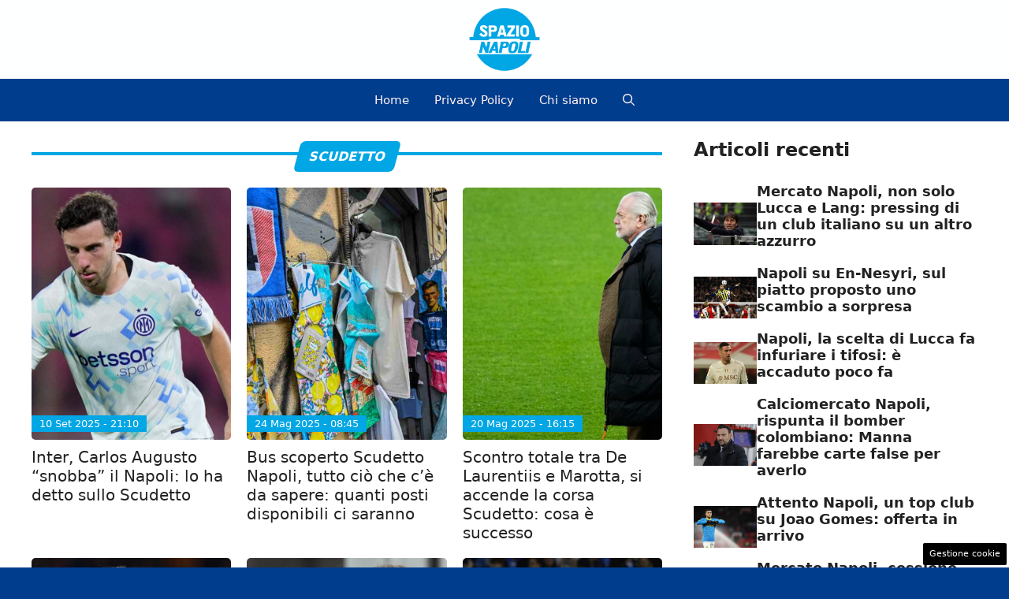

--- FILE ---
content_type: text/html; charset=UTF-8
request_url: https://www.spazionapoli.it/tag/scudetto/
body_size: 20571
content:
<!DOCTYPE html> 
<html lang="it-IT"> 
<head>
<meta charset="UTF-8">
<link rel="preload" href="https://www.spazionapoli.it/wp-content/cache/fvm/min/1768048499-css2869659c4da930d13ed5dc26543c29217d9ad8bf24267ca5bd2b8d1b0499c.css" as="style" media="all" /> 
<link rel="preload" href="https://www.spazionapoli.it/wp-content/cache/fvm/min/1768048499-cssadb412e1375cbc2bd943cc75ec18022ef669e352e733605a3c483ea7ff450.css" as="style" media="all" /> 
<link rel="preload" href="https://www.spazionapoli.it/wp-content/cache/fvm/min/1768048499-css866bfd86edb7313a74afe2901d4925a9f138900a5afdf7e6fb6d1d8995fca.css" as="style" media="all" /> 
<link rel="preload" href="https://www.spazionapoli.it/wp-content/cache/fvm/min/1768048499-cssb4a11c343c15ff9155d2f0b8d0c1cfacdb0e73eba5a93e963701dabe5b6e7.css" as="style" media="all" /> 
<link rel="preload" href="https://www.spazionapoli.it/wp-content/cache/fvm/min/1768048499-css8cbff23a3c91865320b63119e3079d0871d1c4f555016fe80fe5a061bc5f9.css" as="style" media="all" />
<script data-cfasync="false">if(navigator.userAgent.match(/MSIE|Internet Explorer/i)||navigator.userAgent.match(/Trident\/7\..*?rv:11/i)){var href=document.location.href;if(!href.match(/[?&]iebrowser/)){if(href.indexOf("?")==-1){if(href.indexOf("#")==-1){document.location.href=href+"?iebrowser=1"}else{document.location.href=href.replace("#","?iebrowser=1#")}}else{if(href.indexOf("#")==-1){document.location.href=href+"&iebrowser=1"}else{document.location.href=href.replace("#","&iebrowser=1#")}}}}</script>
<script data-cfasync="false">class FVMLoader{constructor(e){this.triggerEvents=e,this.eventOptions={passive:!0},this.userEventListener=this.triggerListener.bind(this),this.delayedScripts={normal:[],async:[],defer:[]},this.allJQueries=[]}_addUserInteractionListener(e){this.triggerEvents.forEach(t=>window.addEventListener(t,e.userEventListener,e.eventOptions))}_removeUserInteractionListener(e){this.triggerEvents.forEach(t=>window.removeEventListener(t,e.userEventListener,e.eventOptions))}triggerListener(){this._removeUserInteractionListener(this),"loading"===document.readyState?document.addEventListener("DOMContentLoaded",this._loadEverythingNow.bind(this)):this._loadEverythingNow()}async _loadEverythingNow(){this._runAllDelayedCSS(),this._delayEventListeners(),this._delayJQueryReady(this),this._handleDocumentWrite(),this._registerAllDelayedScripts(),await this._loadScriptsFromList(this.delayedScripts.normal),await this._loadScriptsFromList(this.delayedScripts.defer),await this._loadScriptsFromList(this.delayedScripts.async),await this._triggerDOMContentLoaded(),await this._triggerWindowLoad(),window.dispatchEvent(new Event("wpr-allScriptsLoaded"))}_registerAllDelayedScripts(){document.querySelectorAll("script[type=fvmdelay]").forEach(e=>{e.hasAttribute("src")?e.hasAttribute("async")&&!1!==e.async?this.delayedScripts.async.push(e):e.hasAttribute("defer")&&!1!==e.defer||"module"===e.getAttribute("data-type")?this.delayedScripts.defer.push(e):this.delayedScripts.normal.push(e):this.delayedScripts.normal.push(e)})}_runAllDelayedCSS(){document.querySelectorAll("link[rel=fvmdelay]").forEach(e=>{e.setAttribute("rel","stylesheet")})}async _transformScript(e){return await this._requestAnimFrame(),new Promise(t=>{const n=document.createElement("script");let r;[...e.attributes].forEach(e=>{let t=e.nodeName;"type"!==t&&("data-type"===t&&(t="type",r=e.nodeValue),n.setAttribute(t,e.nodeValue))}),e.hasAttribute("src")?(n.addEventListener("load",t),n.addEventListener("error",t)):(n.text=e.text,t()),e.parentNode.replaceChild(n,e)})}async _loadScriptsFromList(e){const t=e.shift();return t?(await this._transformScript(t),this._loadScriptsFromList(e)):Promise.resolve()}_delayEventListeners(){let e={};function t(t,n){!function(t){function n(n){return e[t].eventsToRewrite.indexOf(n)>=0?"wpr-"+n:n}e[t]||(e[t]={originalFunctions:{add:t.addEventListener,remove:t.removeEventListener},eventsToRewrite:[]},t.addEventListener=function(){arguments[0]=n(arguments[0]),e[t].originalFunctions.add.apply(t,arguments)},t.removeEventListener=function(){arguments[0]=n(arguments[0]),e[t].originalFunctions.remove.apply(t,arguments)})}(t),e[t].eventsToRewrite.push(n)}function n(e,t){let n=e[t];Object.defineProperty(e,t,{get:()=>n||function(){},set(r){e["wpr"+t]=n=r}})}t(document,"DOMContentLoaded"),t(window,"DOMContentLoaded"),t(window,"load"),t(window,"pageshow"),t(document,"readystatechange"),n(document,"onreadystatechange"),n(window,"onload"),n(window,"onpageshow")}_delayJQueryReady(e){let t=window.jQuery;Object.defineProperty(window,"jQuery",{get:()=>t,set(n){if(n&&n.fn&&!e.allJQueries.includes(n)){n.fn.ready=n.fn.init.prototype.ready=function(t){e.domReadyFired?t.bind(document)(n):document.addEventListener("DOMContentLoaded2",()=>t.bind(document)(n))};const t=n.fn.on;n.fn.on=n.fn.init.prototype.on=function(){if(this[0]===window){function e(e){return e.split(" ").map(e=>"load"===e||0===e.indexOf("load.")?"wpr-jquery-load":e).join(" ")}"string"==typeof arguments[0]||arguments[0]instanceof String?arguments[0]=e(arguments[0]):"object"==typeof arguments[0]&&Object.keys(arguments[0]).forEach(t=>{delete Object.assign(arguments[0],{[e(t)]:arguments[0][t]})[t]})}return t.apply(this,arguments),this},e.allJQueries.push(n)}t=n}})}async _triggerDOMContentLoaded(){this.domReadyFired=!0,await this._requestAnimFrame(),document.dispatchEvent(new Event("DOMContentLoaded2")),await this._requestAnimFrame(),window.dispatchEvent(new Event("DOMContentLoaded2")),await this._requestAnimFrame(),document.dispatchEvent(new Event("wpr-readystatechange")),await this._requestAnimFrame(),document.wpronreadystatechange&&document.wpronreadystatechange()}async _triggerWindowLoad(){await this._requestAnimFrame(),window.dispatchEvent(new Event("wpr-load")),await this._requestAnimFrame(),window.wpronload&&window.wpronload(),await this._requestAnimFrame(),this.allJQueries.forEach(e=>e(window).trigger("wpr-jquery-load")),window.dispatchEvent(new Event("wpr-pageshow")),await this._requestAnimFrame(),window.wpronpageshow&&window.wpronpageshow()}_handleDocumentWrite(){const e=new Map;document.write=document.writeln=function(t){const n=document.currentScript,r=document.createRange(),i=n.parentElement;let a=e.get(n);void 0===a&&(a=n.nextSibling,e.set(n,a));const s=document.createDocumentFragment();r.setStart(s,0),s.appendChild(r.createContextualFragment(t)),i.insertBefore(s,a)}}async _requestAnimFrame(){return new Promise(e=>requestAnimationFrame(e))}static run(){const e=new FVMLoader(["keydown","mousemove","touchmove","touchstart","touchend","wheel"]);e._addUserInteractionListener(e)}}FVMLoader.run();</script>
<meta name='robots' content='index, follow, max-image-preview:large, max-snippet:-1, max-video-preview:-1' />
<meta name="viewport" content="width=device-width, initial-scale=1"><title>Ultime notizie e aggiornamenti Napoli Calcio su scudetto -</title>
<meta name="description" content="Scopri le ultime novità dal Calcio Napoli su scudetto, con aggiornamenti e le ultimissime da non perdere." />
<link rel="canonical" href="https://www.spazionapoli.it/tag/scudetto/" />
<meta property="og:locale" content="it_IT" />
<meta property="og:type" content="article" />
<meta property="og:title" content="Ultime notizie e aggiornamenti Napoli Calcio su scudetto -" />
<meta property="og:description" content="Scopri le ultime novità dal Calcio Napoli su scudetto, con aggiornamenti e le ultimissime da non perdere." />
<meta property="og:url" content="https://www.spazionapoli.it/tag/scudetto/" />
<meta property="og:site_name" content="Spazio Napoli" />
<meta name="twitter:card" content="summary_large_image" />
<script type="application/ld+json" class="yoast-schema-graph">{"@context":"https://schema.org","@graph":[{"@type":"CollectionPage","@id":"https://www.spazionapoli.it/tag/scudetto/","url":"https://www.spazionapoli.it/tag/scudetto/","name":"Ultime notizie e aggiornamenti Napoli Calcio su scudetto -","isPartOf":{"@id":"https://www.spazionapoli.it/#website"},"primaryImageOfPage":{"@id":"https://www.spazionapoli.it/tag/scudetto/#primaryimage"},"image":{"@id":"https://www.spazionapoli.it/tag/scudetto/#primaryimage"},"thumbnailUrl":"https://www.spazionapoli.it/wp-content/uploads/2025/09/Carlos_Augusto_La_Presse_10_09_2025_SpazioNapoli.jpg","description":"Scopri le ultime novità dal Calcio Napoli su scudetto, con aggiornamenti e le ultimissime da non perdere.","breadcrumb":{"@id":"https://www.spazionapoli.it/tag/scudetto/#breadcrumb"},"inLanguage":"it-IT"},{"@type":"ImageObject","inLanguage":"it-IT","@id":"https://www.spazionapoli.it/tag/scudetto/#primaryimage","url":"https://www.spazionapoli.it/wp-content/uploads/2025/09/Carlos_Augusto_La_Presse_10_09_2025_SpazioNapoli.jpg","contentUrl":"https://www.spazionapoli.it/wp-content/uploads/2025/09/Carlos_Augusto_La_Presse_10_09_2025_SpazioNapoli.jpg","width":1200,"height":800,"caption":"Carlos Augusto sfida indirettamente il Napoli: parole a sorpresa sulla sfida Scudetto - La Press"},{"@type":"BreadcrumbList","@id":"https://www.spazionapoli.it/tag/scudetto/#breadcrumb","itemListElement":[{"@type":"ListItem","position":1,"name":"Home","item":"https://www.spazionapoli.it/"},{"@type":"ListItem","position":2,"name":"scudetto"}]},{"@type":"WebSite","@id":"https://www.spazionapoli.it/#website","url":"https://www.spazionapoli.it/","name":"Spazio Napoli","description":"Calcio Napoli - News Napoli e Calciomercato","publisher":{"@id":"https://www.spazionapoli.it/#organization"},"potentialAction":[{"@type":"SearchAction","target":{"@type":"EntryPoint","urlTemplate":"https://www.spazionapoli.it/?s={search_term_string}"},"query-input":{"@type":"PropertyValueSpecification","valueRequired":true,"valueName":"search_term_string"}}],"inLanguage":"it-IT"},{"@type":"Organization","@id":"https://www.spazionapoli.it/#organization","name":"Spazio Napoli","url":"https://www.spazionapoli.it/","logo":{"@type":"ImageObject","inLanguage":"it-IT","@id":"https://www.spazionapoli.it/#/schema/logo/image/","url":"https://www.spazionapoli.it/wp-content/uploads/2025/07/logo_spazionapoli_2025.png","contentUrl":"https://www.spazionapoli.it/wp-content/uploads/2025/07/logo_spazionapoli_2025.png","width":1080,"height":1080,"caption":"Spazio Napoli"},"image":{"@id":"https://www.spazionapoli.it/#/schema/logo/image/"}}]}</script>
<link rel="alternate" type="application/rss+xml" title="Spazio Napoli &raquo; Feed" href="https://www.spazionapoli.it/feed/" />
<link rel="alternate" type="application/rss+xml" title="Spazio Napoli &raquo; Feed dei commenti" href="https://www.spazionapoli.it/comments/feed/" />
<link rel="alternate" type="application/rss+xml" title="Spazio Napoli &raquo; scudetto Feed del tag" href="https://www.spazionapoli.it/tag/scudetto/feed/" /> 
<link rel="next" href="https://www.spazionapoli.it/tag/scudetto/page/2/" /> 
<style id='wp-img-auto-sizes-contain-inline-css' media="all">img:is([sizes=auto i],[sizes^="auto," i]){contain-intrinsic-size:3000px 1500px}</style> 
<style id='wp-block-library-inline-css' media="all">:root{--wp-block-synced-color:#7a00df;--wp-block-synced-color--rgb:122,0,223;--wp-bound-block-color:var(--wp-block-synced-color);--wp-editor-canvas-background:#ddd;--wp-admin-theme-color:#007cba;--wp-admin-theme-color--rgb:0,124,186;--wp-admin-theme-color-darker-10:#006ba1;--wp-admin-theme-color-darker-10--rgb:0,107,160.5;--wp-admin-theme-color-darker-20:#005a87;--wp-admin-theme-color-darker-20--rgb:0,90,135;--wp-admin-border-width-focus:2px}@media (min-resolution:192dpi){:root{--wp-admin-border-width-focus:1.5px}}.wp-element-button{cursor:pointer}:root .has-very-light-gray-background-color{background-color:#eee}:root .has-very-dark-gray-background-color{background-color:#313131}:root .has-very-light-gray-color{color:#eee}:root .has-very-dark-gray-color{color:#313131}:root .has-vivid-green-cyan-to-vivid-cyan-blue-gradient-background{background:linear-gradient(135deg,#00d084,#0693e3)}:root .has-purple-crush-gradient-background{background:linear-gradient(135deg,#34e2e4,#4721fb 50%,#ab1dfe)}:root .has-hazy-dawn-gradient-background{background:linear-gradient(135deg,#faaca8,#dad0ec)}:root .has-subdued-olive-gradient-background{background:linear-gradient(135deg,#fafae1,#67a671)}:root .has-atomic-cream-gradient-background{background:linear-gradient(135deg,#fdd79a,#004a59)}:root .has-nightshade-gradient-background{background:linear-gradient(135deg,#330968,#31cdcf)}:root .has-midnight-gradient-background{background:linear-gradient(135deg,#020381,#2874fc)}:root{--wp--preset--font-size--normal:16px;--wp--preset--font-size--huge:42px}.has-regular-font-size{font-size:1em}.has-larger-font-size{font-size:2.625em}.has-normal-font-size{font-size:var(--wp--preset--font-size--normal)}.has-huge-font-size{font-size:var(--wp--preset--font-size--huge)}.has-text-align-center{text-align:center}.has-text-align-left{text-align:left}.has-text-align-right{text-align:right}.has-fit-text{white-space:nowrap!important}#end-resizable-editor-section{display:none}.aligncenter{clear:both}.items-justified-left{justify-content:flex-start}.items-justified-center{justify-content:center}.items-justified-right{justify-content:flex-end}.items-justified-space-between{justify-content:space-between}.screen-reader-text{border:0;clip-path:inset(50%);height:1px;margin:-1px;overflow:hidden;padding:0;position:absolute;width:1px;word-wrap:normal!important}.screen-reader-text:focus{background-color:#ddd;clip-path:none;color:#444;display:block;font-size:1em;height:auto;left:5px;line-height:normal;padding:15px 23px 14px;text-decoration:none;top:5px;width:auto;z-index:100000}html :where(.has-border-color){border-style:solid}html :where([style*=border-top-color]){border-top-style:solid}html :where([style*=border-right-color]){border-right-style:solid}html :where([style*=border-bottom-color]){border-bottom-style:solid}html :where([style*=border-left-color]){border-left-style:solid}html :where([style*=border-width]){border-style:solid}html :where([style*=border-top-width]){border-top-style:solid}html :where([style*=border-right-width]){border-right-style:solid}html :where([style*=border-bottom-width]){border-bottom-style:solid}html :where([style*=border-left-width]){border-left-style:solid}html :where(img[class*=wp-image-]){height:auto;max-width:100%}:where(figure){margin:0 0 1em}html :where(.is-position-sticky){--wp-admin--admin-bar--position-offset:var(--wp-admin--admin-bar--height,0px)}@media screen and (max-width:600px){html :where(.is-position-sticky){--wp-admin--admin-bar--position-offset:0px}}</style>
<style id='global-styles-inline-css' media="all">:root{--wp--preset--aspect-ratio--square:1;--wp--preset--aspect-ratio--4-3:4/3;--wp--preset--aspect-ratio--3-4:3/4;--wp--preset--aspect-ratio--3-2:3/2;--wp--preset--aspect-ratio--2-3:2/3;--wp--preset--aspect-ratio--16-9:16/9;--wp--preset--aspect-ratio--9-16:9/16;--wp--preset--color--black:#000000;--wp--preset--color--cyan-bluish-gray:#abb8c3;--wp--preset--color--white:#ffffff;--wp--preset--color--pale-pink:#f78da7;--wp--preset--color--vivid-red:#cf2e2e;--wp--preset--color--luminous-vivid-orange:#ff6900;--wp--preset--color--luminous-vivid-amber:#fcb900;--wp--preset--color--light-green-cyan:#7bdcb5;--wp--preset--color--vivid-green-cyan:#00d084;--wp--preset--color--pale-cyan-blue:#8ed1fc;--wp--preset--color--vivid-cyan-blue:#0693e3;--wp--preset--color--vivid-purple:#9b51e0;--wp--preset--color--contrast:var(--contrast);--wp--preset--color--contrast-2:var(--contrast-2);--wp--preset--color--contrast-3:var(--contrast-3);--wp--preset--color--base:var(--base);--wp--preset--color--base-2:var(--base-2);--wp--preset--color--base-3:var(--base-3);--wp--preset--color--accent:var(--accent);--wp--preset--color--global-color-8:var(--global-color-8);--wp--preset--color--global-color-9:var(--global-color-9);--wp--preset--color--global-color-10:var(--global-color-10);--wp--preset--color--global-color-11:var(--global-color-11);--wp--preset--gradient--vivid-cyan-blue-to-vivid-purple:linear-gradient(135deg,rgb(6,147,227) 0%,rgb(155,81,224) 100%);--wp--preset--gradient--light-green-cyan-to-vivid-green-cyan:linear-gradient(135deg,rgb(122,220,180) 0%,rgb(0,208,130) 100%);--wp--preset--gradient--luminous-vivid-amber-to-luminous-vivid-orange:linear-gradient(135deg,rgb(252,185,0) 0%,rgb(255,105,0) 100%);--wp--preset--gradient--luminous-vivid-orange-to-vivid-red:linear-gradient(135deg,rgb(255,105,0) 0%,rgb(207,46,46) 100%);--wp--preset--gradient--very-light-gray-to-cyan-bluish-gray:linear-gradient(135deg,rgb(238,238,238) 0%,rgb(169,184,195) 100%);--wp--preset--gradient--cool-to-warm-spectrum:linear-gradient(135deg,rgb(74,234,220) 0%,rgb(151,120,209) 20%,rgb(207,42,186) 40%,rgb(238,44,130) 60%,rgb(251,105,98) 80%,rgb(254,248,76) 100%);--wp--preset--gradient--blush-light-purple:linear-gradient(135deg,rgb(255,206,236) 0%,rgb(152,150,240) 100%);--wp--preset--gradient--blush-bordeaux:linear-gradient(135deg,rgb(254,205,165) 0%,rgb(254,45,45) 50%,rgb(107,0,62) 100%);--wp--preset--gradient--luminous-dusk:linear-gradient(135deg,rgb(255,203,112) 0%,rgb(199,81,192) 50%,rgb(65,88,208) 100%);--wp--preset--gradient--pale-ocean:linear-gradient(135deg,rgb(255,245,203) 0%,rgb(182,227,212) 50%,rgb(51,167,181) 100%);--wp--preset--gradient--electric-grass:linear-gradient(135deg,rgb(202,248,128) 0%,rgb(113,206,126) 100%);--wp--preset--gradient--midnight:linear-gradient(135deg,rgb(2,3,129) 0%,rgb(40,116,252) 100%);--wp--preset--font-size--small:13px;--wp--preset--font-size--medium:20px;--wp--preset--font-size--large:36px;--wp--preset--font-size--x-large:42px;--wp--preset--spacing--20:0.44rem;--wp--preset--spacing--30:0.67rem;--wp--preset--spacing--40:1rem;--wp--preset--spacing--50:1.5rem;--wp--preset--spacing--60:2.25rem;--wp--preset--spacing--70:3.38rem;--wp--preset--spacing--80:5.06rem;--wp--preset--shadow--natural:6px 6px 9px rgba(0, 0, 0, 0.2);--wp--preset--shadow--deep:12px 12px 50px rgba(0, 0, 0, 0.4);--wp--preset--shadow--sharp:6px 6px 0px rgba(0, 0, 0, 0.2);--wp--preset--shadow--outlined:6px 6px 0px -3px rgb(255, 255, 255), 6px 6px rgb(0, 0, 0);--wp--preset--shadow--crisp:6px 6px 0px rgb(0, 0, 0)}:where(.is-layout-flex){gap:.5em}:where(.is-layout-grid){gap:.5em}body .is-layout-flex{display:flex}.is-layout-flex{flex-wrap:wrap;align-items:center}.is-layout-flex>:is(*,div){margin:0}body .is-layout-grid{display:grid}.is-layout-grid>:is(*,div){margin:0}:where(.wp-block-columns.is-layout-flex){gap:2em}:where(.wp-block-columns.is-layout-grid){gap:2em}:where(.wp-block-post-template.is-layout-flex){gap:1.25em}:where(.wp-block-post-template.is-layout-grid){gap:1.25em}.has-black-color{color:var(--wp--preset--color--black)!important}.has-cyan-bluish-gray-color{color:var(--wp--preset--color--cyan-bluish-gray)!important}.has-white-color{color:var(--wp--preset--color--white)!important}.has-pale-pink-color{color:var(--wp--preset--color--pale-pink)!important}.has-vivid-red-color{color:var(--wp--preset--color--vivid-red)!important}.has-luminous-vivid-orange-color{color:var(--wp--preset--color--luminous-vivid-orange)!important}.has-luminous-vivid-amber-color{color:var(--wp--preset--color--luminous-vivid-amber)!important}.has-light-green-cyan-color{color:var(--wp--preset--color--light-green-cyan)!important}.has-vivid-green-cyan-color{color:var(--wp--preset--color--vivid-green-cyan)!important}.has-pale-cyan-blue-color{color:var(--wp--preset--color--pale-cyan-blue)!important}.has-vivid-cyan-blue-color{color:var(--wp--preset--color--vivid-cyan-blue)!important}.has-vivid-purple-color{color:var(--wp--preset--color--vivid-purple)!important}.has-black-background-color{background-color:var(--wp--preset--color--black)!important}.has-cyan-bluish-gray-background-color{background-color:var(--wp--preset--color--cyan-bluish-gray)!important}.has-white-background-color{background-color:var(--wp--preset--color--white)!important}.has-pale-pink-background-color{background-color:var(--wp--preset--color--pale-pink)!important}.has-vivid-red-background-color{background-color:var(--wp--preset--color--vivid-red)!important}.has-luminous-vivid-orange-background-color{background-color:var(--wp--preset--color--luminous-vivid-orange)!important}.has-luminous-vivid-amber-background-color{background-color:var(--wp--preset--color--luminous-vivid-amber)!important}.has-light-green-cyan-background-color{background-color:var(--wp--preset--color--light-green-cyan)!important}.has-vivid-green-cyan-background-color{background-color:var(--wp--preset--color--vivid-green-cyan)!important}.has-pale-cyan-blue-background-color{background-color:var(--wp--preset--color--pale-cyan-blue)!important}.has-vivid-cyan-blue-background-color{background-color:var(--wp--preset--color--vivid-cyan-blue)!important}.has-vivid-purple-background-color{background-color:var(--wp--preset--color--vivid-purple)!important}.has-black-border-color{border-color:var(--wp--preset--color--black)!important}.has-cyan-bluish-gray-border-color{border-color:var(--wp--preset--color--cyan-bluish-gray)!important}.has-white-border-color{border-color:var(--wp--preset--color--white)!important}.has-pale-pink-border-color{border-color:var(--wp--preset--color--pale-pink)!important}.has-vivid-red-border-color{border-color:var(--wp--preset--color--vivid-red)!important}.has-luminous-vivid-orange-border-color{border-color:var(--wp--preset--color--luminous-vivid-orange)!important}.has-luminous-vivid-amber-border-color{border-color:var(--wp--preset--color--luminous-vivid-amber)!important}.has-light-green-cyan-border-color{border-color:var(--wp--preset--color--light-green-cyan)!important}.has-vivid-green-cyan-border-color{border-color:var(--wp--preset--color--vivid-green-cyan)!important}.has-pale-cyan-blue-border-color{border-color:var(--wp--preset--color--pale-cyan-blue)!important}.has-vivid-cyan-blue-border-color{border-color:var(--wp--preset--color--vivid-cyan-blue)!important}.has-vivid-purple-border-color{border-color:var(--wp--preset--color--vivid-purple)!important}.has-vivid-cyan-blue-to-vivid-purple-gradient-background{background:var(--wp--preset--gradient--vivid-cyan-blue-to-vivid-purple)!important}.has-light-green-cyan-to-vivid-green-cyan-gradient-background{background:var(--wp--preset--gradient--light-green-cyan-to-vivid-green-cyan)!important}.has-luminous-vivid-amber-to-luminous-vivid-orange-gradient-background{background:var(--wp--preset--gradient--luminous-vivid-amber-to-luminous-vivid-orange)!important}.has-luminous-vivid-orange-to-vivid-red-gradient-background{background:var(--wp--preset--gradient--luminous-vivid-orange-to-vivid-red)!important}.has-very-light-gray-to-cyan-bluish-gray-gradient-background{background:var(--wp--preset--gradient--very-light-gray-to-cyan-bluish-gray)!important}.has-cool-to-warm-spectrum-gradient-background{background:var(--wp--preset--gradient--cool-to-warm-spectrum)!important}.has-blush-light-purple-gradient-background{background:var(--wp--preset--gradient--blush-light-purple)!important}.has-blush-bordeaux-gradient-background{background:var(--wp--preset--gradient--blush-bordeaux)!important}.has-luminous-dusk-gradient-background{background:var(--wp--preset--gradient--luminous-dusk)!important}.has-pale-ocean-gradient-background{background:var(--wp--preset--gradient--pale-ocean)!important}.has-electric-grass-gradient-background{background:var(--wp--preset--gradient--electric-grass)!important}.has-midnight-gradient-background{background:var(--wp--preset--gradient--midnight)!important}.has-small-font-size{font-size:var(--wp--preset--font-size--small)!important}.has-medium-font-size{font-size:var(--wp--preset--font-size--medium)!important}.has-large-font-size{font-size:var(--wp--preset--font-size--large)!important}.has-x-large-font-size{font-size:var(--wp--preset--font-size--x-large)!important}</style> 
<style id='classic-theme-styles-inline-css' media="all">/*! This file is auto-generated */ .wp-block-button__link{color:#fff;background-color:#32373c;border-radius:9999px;box-shadow:none;text-decoration:none;padding:calc(.667em + 2px) calc(1.333em + 2px);font-size:1.125em}.wp-block-file__button{background:#32373c;color:#fff;text-decoration:none}</style> 
<link rel='stylesheet' id='adser-css' href='https://www.spazionapoli.it/wp-content/cache/fvm/min/1768048499-css2869659c4da930d13ed5dc26543c29217d9ad8bf24267ca5bd2b8d1b0499c.css' media='all' /> 
<link rel='stylesheet' id='dadaPushly-css' href='https://www.spazionapoli.it/wp-content/cache/fvm/min/1768048499-cssadb412e1375cbc2bd943cc75ec18022ef669e352e733605a3c483ea7ff450.css' media='all' /> 
<link rel='stylesheet' id='generate-style-css' href='https://www.spazionapoli.it/wp-content/cache/fvm/min/1768048499-css866bfd86edb7313a74afe2901d4925a9f138900a5afdf7e6fb6d1d8995fca.css' media='all' /> 
<style id='generate-style-inline-css' media="all">body{background-color:#003d8d;color:#003d8d}a{color:var(--accent)}a:hover,a:focus{text-decoration:underline}.entry-title a,.site-branding a,a.button,.wp-block-button__link,.main-navigation a{text-decoration:none}a:hover,a:focus,a:active{color:var(--global-color-11)}.grid-container{max-width:1360px}.wp-block-group__inner-container{max-width:1360px;margin-left:auto;margin-right:auto}.site-header .header-image{width:90px}:root{--contrast:#222222;--contrast-2:#575760;--contrast-3:#b2b2be;--base:#f0f0f0;--base-2:#f7f8f9;--base-3:#ffffff;--accent:#01a6e4;--global-color-8:#000946;--global-color-9:#01a6e4;--global-color-10:#01a6e4;--global-color-11:#0088FF}:root .has-contrast-color{color:var(--contrast)}:root .has-contrast-background-color{background-color:var(--contrast)}:root .has-contrast-2-color{color:var(--contrast-2)}:root .has-contrast-2-background-color{background-color:var(--contrast-2)}:root .has-contrast-3-color{color:var(--contrast-3)}:root .has-contrast-3-background-color{background-color:var(--contrast-3)}:root .has-base-color{color:var(--base)}:root .has-base-background-color{background-color:var(--base)}:root .has-base-2-color{color:var(--base-2)}:root .has-base-2-background-color{background-color:var(--base-2)}:root .has-base-3-color{color:var(--base-3)}:root .has-base-3-background-color{background-color:var(--base-3)}:root .has-accent-color{color:var(--accent)}:root .has-accent-background-color{background-color:var(--accent)}:root .has-global-color-8-color{color:var(--global-color-8)}:root .has-global-color-8-background-color{background-color:var(--global-color-8)}:root .has-global-color-9-color{color:var(--global-color-9)}:root .has-global-color-9-background-color{background-color:var(--global-color-9)}:root .has-global-color-10-color{color:var(--global-color-10)}:root .has-global-color-10-background-color{background-color:var(--global-color-10)}:root .has-global-color-11-color{color:var(--global-color-11)}:root .has-global-color-11-background-color{background-color:var(--global-color-11)}.gp-modal:not(.gp-modal--open):not(.gp-modal--transition){display:none}.gp-modal--transition:not(.gp-modal--open){pointer-events:none}.gp-modal-overlay:not(.gp-modal-overlay--open):not(.gp-modal--transition){display:none}.gp-modal__overlay{display:none;position:fixed;top:0;left:0;right:0;bottom:0;background:rgba(0,0,0,.2);display:flex;justify-content:center;align-items:center;z-index:10000;backdrop-filter:blur(3px);transition:opacity 500ms ease;opacity:0}.gp-modal--open:not(.gp-modal--transition) .gp-modal__overlay{opacity:1}.gp-modal__container{max-width:100%;max-height:100vh;transform:scale(.9);transition:transform 500ms ease;padding:0 10px}.gp-modal--open:not(.gp-modal--transition) .gp-modal__container{transform:scale(1)}.search-modal-fields{display:flex}.gp-search-modal .gp-modal__overlay{align-items:flex-start;padding-top:25vh;background:var(--gp-search-modal-overlay-bg-color)}.search-modal-form{width:500px;max-width:100%;background-color:var(--gp-search-modal-bg-color);color:var(--gp-search-modal-text-color)}.search-modal-form .search-field,.search-modal-form .search-field:focus{width:100%;height:60px;background-color:transparent;border:0;appearance:none;color:currentColor}.search-modal-fields button,.search-modal-fields button:active,.search-modal-fields button:focus,.search-modal-fields button:hover{background-color:transparent;border:0;color:currentColor;width:60px}body,button,input,select,textarea{font-family:-apple-system,system-ui,BlinkMacSystemFont,"Segoe UI",Helvetica,Arial,sans-serif,"Apple Color Emoji","Segoe UI Emoji","Segoe UI Symbol";font-size:18px}body{line-height:1.8}p{margin-bottom:1em}.entry-content>[class*="wp-block-"]:not(:last-child):not(.wp-block-heading){margin-bottom:1em}.main-navigation .main-nav ul ul li a{font-size:14px}.sidebar .widget,.footer-widgets .widget{font-size:17px}h1{font-weight:700;font-size:35px;line-height:1.3em}h2{font-weight:600;font-size:28px}h3{font-weight:600}@media (max-width:768px){h1{font-size:22px}h2{font-size:20px}h3{font-size:24px}h4{font-size:22px}h5{font-size:19px}}.top-bar{background-color:#636363;color:#fff}.top-bar a{color:#fff}.top-bar a:hover{color:#303030}.site-header{background-color:#feffff}.main-title a,.main-title a:hover{color:#222}.site-description{color:#757575}.main-navigation,.main-navigation ul ul{background-color:#003d8d}.main-navigation .main-nav ul li a,.main-navigation .menu-toggle,.main-navigation .menu-bar-items{color:#fff2f2}.main-navigation .main-nav ul li:not([class*="current-menu-"]):hover>a,.main-navigation .main-nav ul li:not([class*="current-menu-"]):focus>a,.main-navigation .main-nav ul li.sfHover:not([class*="current-menu-"])>a,.main-navigation .menu-bar-item:hover>a,.main-navigation .menu-bar-item.sfHover>a{color:#fff;background-color:#012854}button.menu-toggle:hover,button.menu-toggle:focus{color:#fff2f2}.main-navigation .main-nav ul li[class*="current-menu-"]>a{color:#003d8d;background-color:#fff}.navigation-search input[type="search"],.navigation-search input[type="search"]:active,.navigation-search input[type="search"]:focus,.main-navigation .main-nav ul li.search-item.active>a,.main-navigation .menu-bar-items .search-item.active>a{color:#fff;background-color:#012854}.main-navigation ul ul{background-color:var(--base)}.main-navigation .main-nav ul ul li a{color:#515151}.main-navigation .main-nav ul ul li:not([class*="current-menu-"]):hover>a,.main-navigation .main-nav ul ul li:not([class*="current-menu-"]):focus>a,.main-navigation .main-nav ul ul li.sfHover:not([class*="current-menu-"])>a{color:#7a8896;background-color:#eaeaea}.main-navigation .main-nav ul ul li[class*="current-menu-"]>a{color:#7a8896;background-color:#eaeaea}.separate-containers .inside-article,.separate-containers .comments-area,.separate-containers .page-header,.one-container .container,.separate-containers .paging-navigation,.inside-page-header{background-color:var(--base-3)}.entry-title a{color:#222}.entry-title a:hover{color:#55555e}.entry-meta{color:#595959}.sidebar .widget{color:#003d8d;background-color:#f3f3f3}.sidebar .widget a{color:var(--accent)}.sidebar .widget a:hover{color:#fb8e1d}.sidebar .widget .widget-title{color:var(--base-3)}.footer-widgets{background-color:#fff}.footer-widgets .widget-title{color:#003d8d}.site-info{color:#fff;background-color:#141313}.site-info a{color:#fff}.site-info a:hover{color:#d3d3d3}.footer-bar .widget_nav_menu .current-menu-item a{color:#d3d3d3}input[type="text"],input[type="email"],input[type="url"],input[type="password"],input[type="search"],input[type="tel"],input[type="number"],textarea,select{color:#666;background-color:#fafafa;border-color:#ccc}input[type="text"]:focus,input[type="email"]:focus,input[type="url"]:focus,input[type="password"]:focus,input[type="search"]:focus,input[type="tel"]:focus,input[type="number"]:focus,textarea:focus,select:focus{color:#666;background-color:#fff;border-color:#bfbfbf}button,html input[type="button"],input[type="reset"],input[type="submit"],a.button,a.wp-block-button__link:not(.has-background){color:#fff;background-color:#55555e}button:hover,html input[type="button"]:hover,input[type="reset"]:hover,input[type="submit"]:hover,a.button:hover,button:focus,html input[type="button"]:focus,input[type="reset"]:focus,input[type="submit"]:focus,a.button:focus,a.wp-block-button__link:not(.has-background):active,a.wp-block-button__link:not(.has-background):focus,a.wp-block-button__link:not(.has-background):hover{color:#fff;background-color:#3f4047}a.generate-back-to-top{background-color:rgba(0,0,0,.4);color:#fff}a.generate-back-to-top:hover,a.generate-back-to-top:focus{background-color:rgba(0,0,0,.6);color:#fff}:root{--gp-search-modal-bg-color:var(--base-3);--gp-search-modal-text-color:var(--contrast);--gp-search-modal-overlay-bg-color:rgba(0,0,0,0.2)}@media (max-width:768px){.main-navigation .menu-bar-item:hover>a,.main-navigation .menu-bar-item.sfHover>a{background:none;color:#fff2f2}}.inside-header{padding:5px 40px 5px 40px}.nav-below-header .main-navigation .inside-navigation.grid-container,.nav-above-header .main-navigation .inside-navigation.grid-container{padding:0 24px 0 24px}.separate-containers .inside-article,.separate-containers .comments-area,.separate-containers .page-header,.separate-containers .paging-navigation,.one-container .site-content,.inside-page-header{padding:15px 40px 40px 40px}.site-main .wp-block-group__inner-container{padding:15px 40px 40px 40px}.separate-containers .paging-navigation{padding-top:20px;padding-bottom:20px}.entry-content .alignwide,body:not(.no-sidebar) .entry-content .alignfull{margin-left:-40px;width:calc(100% + 80px);max-width:calc(100% + 80px)}.sidebar .widget,.page-header,.widget-area .main-navigation,.site-main>*{margin-bottom:0}.separate-containers .site-main{margin:0}.both-right .inside-left-sidebar,.both-left .inside-left-sidebar{margin-right:0}.both-right .inside-right-sidebar,.both-left .inside-right-sidebar{margin-left:0}.separate-containers .featured-image{margin-top:0}.separate-containers .inside-right-sidebar,.separate-containers .inside-left-sidebar{margin-top:0;margin-bottom:0}.main-navigation .main-nav ul li a,.menu-toggle,.main-navigation .menu-bar-item>a{padding-left:16px;padding-right:16px;line-height:54px}.main-navigation .main-nav ul ul li a{padding:10px 16px 10px 16px}.navigation-search input[type="search"]{height:54px}.rtl .menu-item-has-children .dropdown-menu-toggle{padding-left:16px}.menu-item-has-children .dropdown-menu-toggle{padding-right:16px}.rtl .main-navigation .main-nav ul li.menu-item-has-children>a{padding-right:16px}.widget-area .widget{padding:15px 40px 40px 40px}@media (max-width:768px){.separate-containers .inside-article,.separate-containers .comments-area,.separate-containers .page-header,.separate-containers .paging-navigation,.one-container .site-content,.inside-page-header{padding:15px}.site-main .wp-block-group__inner-container{padding:15px}.inside-top-bar{padding-right:30px;padding-left:30px}.inside-header{padding-right:30px;padding-left:30px}.widget-area .widget{padding-top:30px;padding-right:30px;padding-bottom:30px;padding-left:30px}.footer-widgets-container{padding-top:30px;padding-right:30px;padding-bottom:30px;padding-left:30px}.inside-site-info{padding-right:30px;padding-left:30px}.entry-content .alignwide,body:not(.no-sidebar) .entry-content .alignfull{margin-left:-15px;width:calc(100% + 30px);max-width:calc(100% + 30px)}.one-container .site-main .paging-navigation{margin-bottom:0}}.is-right-sidebar{width:30%}.is-left-sidebar{width:30%}.site-content .content-area{width:70%}@media (max-width:768px){.main-navigation .menu-toggle,.sidebar-nav-mobile:not(#sticky-placeholder){display:block}.main-navigation ul,.gen-sidebar-nav,.main-navigation:not(.slideout-navigation):not(.toggled) .main-nav>ul,.has-inline-mobile-toggle #site-navigation .inside-navigation>*:not(.navigation-search):not(.main-nav){display:none}.nav-align-right .inside-navigation,.nav-align-center .inside-navigation{justify-content:space-between}}.dynamic-author-image-rounded{border-radius:100%}.dynamic-featured-image,.dynamic-author-image{vertical-align:middle}.one-container.blog .dynamic-content-template:not(:last-child),.one-container.archive .dynamic-content-template:not(:last-child){padding-bottom:0}.dynamic-entry-excerpt>p:last-child{margin-bottom:0}@media (max-width:768px){.main-navigation .menu-toggle,.main-navigation .mobile-bar-items a,.main-navigation .menu-bar-item>a{padding-left:0;padding-right:0}.main-navigation .main-nav ul li a,.main-navigation .menu-toggle,.main-navigation .mobile-bar-items a,.main-navigation .menu-bar-item>a{line-height:44px}.main-navigation .site-logo.navigation-logo img,.mobile-header-navigation .site-logo.mobile-header-logo img,.navigation-search input[type="search"]{height:44px}}</style> 
<link rel='stylesheet' id='generateblocks-global-css' href='https://www.spazionapoli.it/wp-content/cache/fvm/min/1768048499-cssb4a11c343c15ff9155d2f0b8d0c1cfacdb0e73eba5a93e963701dabe5b6e7.css' media='all' /> 
<style id='generateblocks-inline-css' media="all">.gb-container.gb-tabs__item:not(.gb-tabs__item-open){display:none}.gb-container-607bbc24{background-color:var(--base-3)}.gb-container-d0a86651{display:flex;flex-wrap:wrap;align-items:center;column-gap:20px;row-gap:20px;color:var(--contrast)}.gb-container-d0a86651 a{color:var(--contrast)}.gb-container-d0a86651 a:hover{color:var(--contrast)}.gb-container-e9bed0be{flex-basis:100%}.gb-container-03919c55{height:100%;display:flex;align-items:center;column-gap:20px}.gb-grid-wrapper>.gb-grid-column-03919c55{width:100%}.gb-container-3ff058ae{flex-shrink:0;flex-basis:80px}.gb-container-c551a107{flex-shrink:1}h2.gb-headline-9a14edda{display:inline-block;font-size:1rem;text-transform:uppercase;padding:10px 15px;color:var(--base-3);background-color:var(--accent)}h4.gb-headline-9e06b5e3{flex-basis:100%}h3.gb-headline-040f2ffe{font-size:18px}.gb-grid-wrapper-b3929361{display:flex;flex-wrap:wrap;row-gap:20px}.gb-grid-wrapper-b3929361>.gb-grid-column{box-sizing:border-box}.gb-image-95849c3e{width:100%;object-fit:cover;vertical-align:middle}@media (max-width:1024px){.gb-grid-wrapper-b3929361{margin-left:-20px}.gb-grid-wrapper-b3929361>.gb-grid-column{padding-left:20px}}@media (max-width:767px){.gb-container-3ff058ae{width:50%}.gb-grid-wrapper>.gb-grid-column-3ff058ae{width:50%}.gb-container-c551a107{width:50%}.gb-grid-wrapper>.gb-grid-column-c551a107{width:50%}}:root{--gb-container-width:1360px}.gb-container .wp-block-image img{vertical-align:middle}.gb-grid-wrapper .wp-block-image{margin-bottom:0}.gb-highlight{background:none}.gb-shape{line-height:0}.gb-container-link{position:absolute;top:0;right:0;bottom:0;left:0;z-index:99}.gb-element-1e9865a8{margin-bottom:55px;margin-left:auto;margin-right:auto;max-width:var(--gb-container-width)}@media (max-width:1024px){.gb-element-1e9865a8{padding-left:20px;padding-right:20px}}@media (max-width:767px){.gb-element-1e9865a8{padding-left:10px;padding-right:10px}}.gb-element-3171be0e{align-items:center;column-gap:3px;display:flex;justify-content:flex-start;margin-bottom:20px;margin-top:-46px;text-align:left}.gb-element-052b9e0f{align-items:center;column-gap:10px;display:flex;justify-content:center;margin-top:20px;row-gap:10px}.gb-looper-becb7529{column-gap:20px;display:grid;grid-template-columns:repeat(3,minmax(0,1fr));row-gap:10px}@media (max-width:1024px){.gb-looper-becb7529{grid-template-columns:repeat(2,minmax(0,1fr));row-gap:35px}}@media (max-width:767px){.gb-looper-becb7529{grid-template-columns:1fr}}.gb-media-45ebf916{display:block;height:320px;margin-bottom:15px;max-width:100%;object-fit:cover;width:100%;border-radius:5px}@media (max-width:767px){.gb-media-45ebf916{height:auto}}.gb-text-205c95f0{align-items:center;background-color:var(--global-color-9);color:var(--base-3);column-gap:0em;display:inline-flex;font-size:13px;line-height:1em;margin-bottom:0;text-align:right;padding:4px 10px}.gb-text-205c95f0 .gb-shape svg{width:1.5em;height:1.5;fill:currentColor}@media (max-width:767px){.gb-text-205c95f0{font-size:12px}}.gb-text-d044c97f{font-size:20px;font-weight:500;line-height:1.2;margin-bottom:10px}.gb-text-d044c97f a{color:var(--contrast)}.gb-text-00b190e5{background-color:var(--accent);color:#000;display:inline-flex;font-size:14px;line-height:1;text-decoration:none;border:1px solid #000;padding:1rem}.gb-text-00b190e5:hover{background-color:var(--global-color-8);color:var(--base-3)}.gb-text-626e6065{background-color:var(--accent);color:#000;display:inline-flex;font-size:14px;line-height:1;text-decoration:none;border:1px solid #000;padding:1rem}.gb-text-626e6065:hover{background-color:var(--global-color-8);color:var(--base-3)}.gb-query-page-numbers-8c6ae6d3{align-items:center;background-color:var(--accent);color:#000;column-gap:5px;display:inline-flex;font-size:14px;justify-content:center;line-height:1;row-gap:5px;text-decoration:none;border:1px solid #000;padding:1rem}.gb-query-page-numbers-8c6ae6d3:hover{background-color:var(--global-color-8);color:var(--base-3)}.gb-query-page-numbers-8c6ae6d3 .page-numbers{background-color:#fff;color:#000;display:inline-flex;text-decoration:none;line-height:1;font-size:14px;border:1px solid #000;padding:1rem}.gb-query-page-numbers-8c6ae6d3 .page-numbers.current{border-top-width:0;border-right-width:0;border-bottom-width:0;border-left-width:0}.gb-query-page-numbers-8c6ae6d3 .page-numbers.dots{border-top-width:0;border-right-width:0;border-bottom-width:0;border-left-width:0}</style> 
<link rel='stylesheet' id='generate-blog-images-css' href='https://www.spazionapoli.it/wp-content/cache/fvm/min/1768048499-css8cbff23a3c91865320b63119e3079d0871d1c4f555016fe80fe5a061bc5f9.css' media='all' /> 
<script src="https://www.spazionapoli.it/wp-includes/js/jquery/jquery.min.js?ver=3.7.1" id="jquery-core-js" type="fvmdelay"></script>
<script src="https://www.spazionapoli.it/wp-includes/js/jquery/jquery-migrate.min.js?ver=3.4.1" id="jquery-migrate-js" type="fvmdelay"></script>
<script async src="//clickiocmp.com/t/consent_236305.js"></script>
<script defer src="https://www.googletagmanager.com/gtag/js?id=G-DWF5PGFXH0"></script>
<script>
window.dataLayer = window.dataLayer || [];
function gtag(){dataLayer.push(arguments);}
gtag('js', new Date());
gtag('config', 'G-DWF5PGFXH0');
</script>
<link rel="icon" href="https://www.spazionapoli.it/wp-content/uploads/2025/04/cropped-logo-spazionapoli-192x192.png" sizes="192x192" /> 
<style id="wp-custom-css" media="all">.home .site-content{background-color:#01a6e4}.wp-block-image figcaption{font-size:13px;background:#d6eaff;border:1px solid #ccdbea}[data-adunitid]:not([id*="video"]),[data-adunitid]:not([id*="video"])>div,[data-adunitid]:not([id*="video"])>div>div{margin:auto!important;display:flex;flex:1;justify-content:center}@media (min-width:1200px){#news{min-width:1140px!important}}@media (min-width:981px){[data-adunitid="0"]{min-height:250px}[data-adunitid="0"],[data-adunitid="0"]>div,[data-adunitid="0"]>div>div{justify-content:space-around!important}[data-adunitid="2"]{min-height:280px}[data-adunitid="3"]{min-height:280px}[data-adunitid="4"]{min-height:480px}[data-admobile="true"],[data-admobile="1"],[data-addesktop="false"],[data-addesktop="0"]{min-height:0!important;max-height:0;display:contents!important}}@media (max-width:980px){[data-adunitid="0"]{min-height:430px}[data-adunitid="2"]{min-height:480px}[data-adunitid="3"]{min-height:430px}[data-adunitid="4"]{min-height:480px}[data-addesktop="true"],[data-addesktop="1"],[data-admobile="false"],[data-admobile="0"]{min-height:0!important;max-height:0;display:contents!important}}blockquote.wp-block-quote{border-left:5px solid #023363;padding:16px;font-size:1em;font-style:inherit;color:#023363;margin:0 0 1.5em;position:relative;background:#f8f8f8}h3{font-size:24px}body:not(.home) article a{text-decoration:underline!important}.label-cm{position:relative;text-align:center;padding-top:10px}.label-cm H1,.label-cm H2,.label-cm H3,.label-cm H4{transform:skewX(-15deg);border-radius:6px}.label-cm::before{content:'';background:#555;display:inline-block;position:absolute;left:0;bottom:60%;width:100%;height:2px;z-index:0;border:2px solid var(--accent)}.site-footer{color:#eee;text-align:center;padding:20px 0;font-size:14px;line-height:1.6}.footer-links{list-style:none;padding:0;margin:0 0 25px 0}.footer-links li{display:inline-block;margin:0 5px}.footer-links li:not(:last-child)::after{content:"-";margin-left:10px;color:#999}.footer-links a{text-decoration:none;color:#fff;font-weight:700;transition:opacity 0.3s ease}.footer-links a:hover{opacity:.8;text-decoration:none}.footer-info p{margin:0 0 15px 0}.footer-info strong{color:#fff}.photo-credits{display:block;font-size:12px;color:#bbb;margin-top:20px;font-style:italic}</style> 
</head>
<body class="archive tag tag-scudetto tag-510 wp-custom-logo wp-embed-responsive wp-theme-generatepress post-image-below-header post-image-aligned-center right-sidebar nav-below-header one-container header-aligned-center dropdown-hover" itemtype="https://schema.org/Blog" itemscope> <a class="screen-reader-text skip-link" href="#content" title="Vai al contenuto">Vai al contenuto</a> <header class="site-header" id="masthead" aria-label="Sito" itemtype="https://schema.org/WPHeader" itemscope> <div class="inside-header grid-container"> <div class="site-logo"> <a href="https://www.spazionapoli.it/" rel="home"> <img class="header-image is-logo-image" alt="Spazio Napoli" src="https://www.spazionapoli.it/wp-content/uploads/2025/07/logo_spazionapoli_2025_300px.png" width="300" height="300" /> </a> </div> </div> </header> <nav class="main-navigation grid-container nav-align-center has-menu-bar-items sub-menu-right" id="site-navigation" aria-label="Principale" itemtype="https://schema.org/SiteNavigationElement" itemscope> <div class="inside-navigation grid-container"> <button class="menu-toggle" aria-controls="primary-menu" aria-expanded="false"> <span class="gp-icon icon-menu-bars"><svg viewBox="0 0 512 512" aria-hidden="true" xmlns="http://www.w3.org/2000/svg" width="1em" height="1em"><path d="M0 96c0-13.255 10.745-24 24-24h464c13.255 0 24 10.745 24 24s-10.745 24-24 24H24c-13.255 0-24-10.745-24-24zm0 160c0-13.255 10.745-24 24-24h464c13.255 0 24 10.745 24 24s-10.745 24-24 24H24c-13.255 0-24-10.745-24-24zm0 160c0-13.255 10.745-24 24-24h464c13.255 0 24 10.745 24 24s-10.745 24-24 24H24c-13.255 0-24-10.745-24-24z" /></svg><svg viewBox="0 0 512 512" aria-hidden="true" xmlns="http://www.w3.org/2000/svg" width="1em" height="1em"><path d="M71.029 71.029c9.373-9.372 24.569-9.372 33.942 0L256 222.059l151.029-151.03c9.373-9.372 24.569-9.372 33.942 0 9.372 9.373 9.372 24.569 0 33.942L289.941 256l151.03 151.029c9.372 9.373 9.372 24.569 0 33.942-9.373 9.372-24.569 9.372-33.942 0L256 289.941l-151.029 151.03c-9.373 9.372-24.569 9.372-33.942 0-9.372-9.373-9.372-24.569 0-33.942L222.059 256 71.029 104.971c-9.372-9.373-9.372-24.569 0-33.942z" /></svg></span><span class="mobile-menu">Menu</span> </button> <div id="primary-menu" class="main-nav"><ul id="menu-menu-2026" class="menu sf-menu"><li id="menu-item-912971" class="menu-item menu-item-type-post_type menu-item-object-page menu-item-home menu-item-912971"><a href="https://www.spazionapoli.it/">Home</a></li> <li id="menu-item-912972" class="menu-item menu-item-type-post_type menu-item-object-page menu-item-privacy-policy menu-item-912972"><a rel="privacy-policy" href="https://www.spazionapoli.it/privacy-policy/">Privacy Policy</a></li> <li id="menu-item-912973" class="menu-item menu-item-type-post_type menu-item-object-page menu-item-912973"><a href="https://www.spazionapoli.it/chi-siamo/">Chi siamo</a></li> </ul></div><div class="menu-bar-items"> <span class="menu-bar-item"> <a href="#" role="button" aria-label="Apri ricerca" aria-haspopup="dialog" aria-controls="gp-search" data-gpmodal-trigger="gp-search"><span class="gp-icon icon-search"><svg viewBox="0 0 512 512" aria-hidden="true" xmlns="http://www.w3.org/2000/svg" width="1em" height="1em"><path fill-rule="evenodd" clip-rule="evenodd" d="M208 48c-88.366 0-160 71.634-160 160s71.634 160 160 160 160-71.634 160-160S296.366 48 208 48zM0 208C0 93.125 93.125 0 208 0s208 93.125 208 208c0 48.741-16.765 93.566-44.843 129.024l133.826 134.018c9.366 9.379 9.355 24.575-.025 33.941-9.379 9.366-24.575 9.355-33.941-.025L337.238 370.987C301.747 399.167 256.839 416 208 416 93.125 416 0 322.875 0 208z" /></svg><svg viewBox="0 0 512 512" aria-hidden="true" xmlns="http://www.w3.org/2000/svg" width="1em" height="1em"><path d="M71.029 71.029c9.373-9.372 24.569-9.372 33.942 0L256 222.059l151.029-151.03c9.373-9.372 24.569-9.372 33.942 0 9.372 9.373 9.372 24.569 0 33.942L289.941 256l151.03 151.029c9.372 9.373 9.372 24.569 0 33.942-9.373 9.372-24.569 9.372-33.942 0L256 289.941l-151.029 151.03c-9.373 9.372-24.569 9.372-33.942 0-9.372-9.373-9.372-24.569 0-33.942L222.059 256 71.029 104.971c-9.372-9.373-9.372-24.569 0-33.942z" /></svg></span></a> </span> </div> </div> </nav> <div class="site grid-container container hfeed" id="page"> <div class="site-content" id="content"> <div class="content-area" id="primary"> <main class="site-main" id="main"> <div class="gb-container gb-container-82439fff"> <div class="gb-container gb-container-37815c54 cm-snap label-cm"> <h2 class="gb-headline gb-headline-9a14edda gb-headline-text">scudetto</h2> </div> <div class="gb-container gb-container-607bbc24"> <div class="dynamic-term-description"></div> </div> <div class="gb-element-1e9865a8"> <div><div class="gb-looper-becb7529"> <div class="gb-loop-item post-905981 post type-post status-publish format-standard has-post-thumbnail hentry category-news-calcio-napoli tag-inter tag-scudetto tag-serie-a tag-ssc-napoli is-loop-template-item"> <a href="https://www.spazionapoli.it/2025/09/10/inter-carlos-augusto-snobba-il-napoli-lo-ha-detto-sullo-scudetto/"><img loading="lazy" decoding="async" width="1200" height="800" alt="Carlos Augusto sfida indirettamente il Napoli: parole a sorpresa sulla sfida Scudetto" data-media-id="905983" class="gb-media-45ebf916" src="https://www.spazionapoli.it/wp-content/uploads/2025/09/Carlos_Augusto_La_Presse_10_09_2025_SpazioNapoli.jpg" srcset="https://www.spazionapoli.it/wp-content/uploads/2025/09/Carlos_Augusto_La_Presse_10_09_2025_SpazioNapoli.jpg 1200w, https://www.spazionapoli.it/wp-content/uploads/2025/09/Carlos_Augusto_La_Presse_10_09_2025_SpazioNapoli-150x100.jpg 150w" sizes="auto, (max-width: 1200px) 100vw, 1200px" /></a> <div class="gb-element-3171be0e"> <p class="gb-text gb-text-205c95f0">10 Set 2025 - 21:10</p> </div> <h2 class="gb-text gb-text-d044c97f"><a href="https://www.spazionapoli.it/2025/09/10/inter-carlos-augusto-snobba-il-napoli-lo-ha-detto-sullo-scudetto/">Inter, Carlos Augusto &#8220;snobba&#8221; il Napoli: lo ha detto sullo Scudetto</a></h2> </div> <div class="gb-loop-item post-893830 post type-post status-publish format-standard has-post-thumbnail hentry category-news-calcio-napoli tag-calcio-napoli tag-scudetto is-loop-template-item"> <a href="https://www.spazionapoli.it/2025/05/24/bus-scoperto-scudetto-napoli-tutto-cio-che-ce-da-sapere-quanti-posti-disponibili-ci-saranno/"><img loading="lazy" decoding="async" width="1200" height="800" alt="Città di Napoli addobbata per il quarto Scudetto" data-media-id="893835" class="gb-media-45ebf916" src="https://www.spazionapoli.it/wp-content/uploads/2025/05/Tifosi_Napoli_Bus_Scoperto_ANSA_24_05_2025_SpazioNapoli-EVI.jpg" srcset="https://www.spazionapoli.it/wp-content/uploads/2025/05/Tifosi_Napoli_Bus_Scoperto_ANSA_24_05_2025_SpazioNapoli-EVI.jpg 1200w, https://www.spazionapoli.it/wp-content/uploads/2025/05/Tifosi_Napoli_Bus_Scoperto_ANSA_24_05_2025_SpazioNapoli-EVI-150x100.jpg 150w" sizes="auto, (max-width: 1200px) 100vw, 1200px" /></a> <div class="gb-element-3171be0e"> <p class="gb-text gb-text-205c95f0">24 Mag 2025 - 08:45</p> </div> <h2 class="gb-text gb-text-d044c97f"><a href="https://www.spazionapoli.it/2025/05/24/bus-scoperto-scudetto-napoli-tutto-cio-che-ce-da-sapere-quanti-posti-disponibili-ci-saranno/">Bus scoperto Scudetto Napoli, tutto ciò che c&#8217;è da sapere: quanti posti disponibili ci saranno</a></h2> </div> <div class="gb-loop-item post-893381 post type-post status-publish format-standard has-post-thumbnail hentry category-news-calcio-napoli tag-inter tag-napoli tag-scudetto is-loop-template-item"> <a href="https://www.spazionapoli.it/2025/05/20/scontro-totale-tra-de-laurentiis-e-marotta-si-accende-la-corsa-scudetto-cosa-e-successo/"><img loading="lazy" decoding="async" width="1200" height="800" alt="" data-media-id="893383" class="gb-media-45ebf916" src="https://www.spazionapoli.it/wp-content/uploads/2025/05/De_Laurentiis_20_05_2025_SpazioNapoli-1.jpg" srcset="https://www.spazionapoli.it/wp-content/uploads/2025/05/De_Laurentiis_20_05_2025_SpazioNapoli-1.jpg 1200w, https://www.spazionapoli.it/wp-content/uploads/2025/05/De_Laurentiis_20_05_2025_SpazioNapoli-1-150x100.jpg 150w" sizes="auto, (max-width: 1200px) 100vw, 1200px" /></a> <div class="gb-element-3171be0e"> <p class="gb-text gb-text-205c95f0">20 Mag 2025 - 16:15</p> </div> <h2 class="gb-text gb-text-d044c97f"><a href="https://www.spazionapoli.it/2025/05/20/scontro-totale-tra-de-laurentiis-e-marotta-si-accende-la-corsa-scudetto-cosa-e-successo/">Scontro totale tra De Laurentiis e Marotta, si accende la corsa Scudetto: cosa è successo</a></h2> </div> <div class="gb-loop-item post-892611 post type-post status-publish format-standard has-post-thumbnail hentry category-news-calcio-napoli tag-conte tag-inter tag-napoli tag-scudetto is-loop-template-item"> <a href="https://www.spazionapoli.it/2025/05/13/duello-scudetto-un-dato-fa-sorridere-conte-ce-un-precedente/"><img loading="lazy" decoding="async" width="1200" height="800" alt="Antonio Conte durante Lecce-Napoli" data-media-id="891676" class="gb-media-45ebf916" src="https://www.spazionapoli.it/wp-content/uploads/2025/05/Antonio_Conte_5_5_2025_SpazioNapoli.jpg" srcset="https://www.spazionapoli.it/wp-content/uploads/2025/05/Antonio_Conte_5_5_2025_SpazioNapoli.jpg 1200w, https://www.spazionapoli.it/wp-content/uploads/2025/05/Antonio_Conte_5_5_2025_SpazioNapoli-150x100.jpg 150w" sizes="auto, (max-width: 1200px) 100vw, 1200px" /></a> <div class="gb-element-3171be0e"> <p class="gb-text gb-text-205c95f0">13 Mag 2025 - 18:00</p> </div> <h2 class="gb-text gb-text-d044c97f"><a href="https://www.spazionapoli.it/2025/05/13/duello-scudetto-un-dato-fa-sorridere-conte-ce-un-precedente/">Duello scudetto, un dato fa sorridere Conte: c&#8217;è un precedente</a></h2> </div> <div class="gb-loop-item post-891471 post type-post status-publish format-standard has-post-thumbnail hentry category-news-calcio-napoli tag-benitez tag-calcio-napoli tag-scudetto is-loop-template-item"> <a href="https://www.spazionapoli.it/2025/05/03/napoli-in-corsa-per-il-titolo-lex-allenatore-e-sicuro-conte-sa-come-si-fa/"><img loading="lazy" decoding="async" width="1200" height="800" alt="Conte saluta pensieroso" data-media-id="891475" class="gb-media-45ebf916" src="https://www.spazionapoli.it/wp-content/uploads/2025/05/Conte_03_05_2025_SpazioNapoli-1.jpg" srcset="https://www.spazionapoli.it/wp-content/uploads/2025/05/Conte_03_05_2025_SpazioNapoli-1.jpg 1200w, https://www.spazionapoli.it/wp-content/uploads/2025/05/Conte_03_05_2025_SpazioNapoli-1-150x100.jpg 150w" sizes="auto, (max-width: 1200px) 100vw, 1200px" /></a> <div class="gb-element-3171be0e"> <p class="gb-text gb-text-205c95f0">3 Mag 2025 - 12:42</p> </div> <h2 class="gb-text gb-text-d044c97f"><a href="https://www.spazionapoli.it/2025/05/03/napoli-in-corsa-per-il-titolo-lex-allenatore-e-sicuro-conte-sa-come-si-fa/">Napoli in corsa per il titolo, l&#8217;ex allenatore è sicuro: &#8220;Conte sa come si fa&#8221;</a></h2> </div> <div class="gb-loop-item post-891465 post type-post status-publish format-standard has-post-thumbnail hentry category-news-calcio-napoli tag-calcio-napoli tag-condo tag-lecce tag-scudetto is-loop-template-item"> <a href="https://www.spazionapoli.it/2025/05/03/napoli-lo-scudetto-e-a-un-passo-la-sentenza-e-netta/"><img loading="lazy" decoding="async" width="1200" height="800" alt="Il Napoli esulta abbracciandosi" data-media-id="891469" class="gb-media-45ebf916" src="https://www.spazionapoli.it/wp-content/uploads/2025/05/Napoli_abbraccio_03_05_2025_SpazioNapoli.jpg" srcset="https://www.spazionapoli.it/wp-content/uploads/2025/05/Napoli_abbraccio_03_05_2025_SpazioNapoli.jpg 1200w, https://www.spazionapoli.it/wp-content/uploads/2025/05/Napoli_abbraccio_03_05_2025_SpazioNapoli-150x100.jpg 150w" sizes="auto, (max-width: 1200px) 100vw, 1200px" /></a> <div class="gb-element-3171be0e"> <p class="gb-text gb-text-205c95f0">3 Mag 2025 - 11:17</p> </div> <h2 class="gb-text gb-text-d044c97f"><a href="https://www.spazionapoli.it/2025/05/03/napoli-lo-scudetto-e-a-un-passo-la-sentenza-e-netta/">Napoli, lo scudetto è a un passo: la sentenza è netta</a></h2> </div> <div class="gb-loop-item post-889310 post type-post status-publish format-standard has-post-thumbnail hentry category-news-calcio-napoli tag-calcio-napoli tag-inter tag-scudetto is-loop-template-item"> <a href="https://www.spazionapoli.it/2025/04/15/lotta-scudetto-lannuncio-sullinter-spiazza-il-napoli-inzaghi-gongola/"><img loading="lazy" decoding="async" width="1200" height="800" alt="Inzaghi sorride" data-media-id="889312" class="gb-media-45ebf916" src="https://www.spazionapoli.it/wp-content/uploads/2025/04/Inzaghi-spazionapoli.it-20250415-1.jpg" srcset="https://www.spazionapoli.it/wp-content/uploads/2025/04/Inzaghi-spazionapoli.it-20250415-1.jpg 1200w, https://www.spazionapoli.it/wp-content/uploads/2025/04/Inzaghi-spazionapoli.it-20250415-1-150x100.jpg 150w" sizes="auto, (max-width: 1200px) 100vw, 1200px" /></a> <div class="gb-element-3171be0e"> <p class="gb-text gb-text-205c95f0">15 Apr 2025 - 21:45</p> </div> <h2 class="gb-text gb-text-d044c97f"><a href="https://www.spazionapoli.it/2025/04/15/lotta-scudetto-lannuncio-sullinter-spiazza-il-napoli-inzaghi-gongola/">Lotta scudetto, l&#8217;annuncio sull&#8217;Inter spiazza il Napoli: Inzaghi gongola</a></h2> </div> <div class="gb-loop-item post-883603 post type-post status-publish format-standard has-post-thumbnail hentry category-news-calcio-napoli tag-antonio-conte tag-atalanta tag-inter tag-scudetto tag-serie-a tag-ssc-napoli is-loop-template-item"> <a href="https://www.spazionapoli.it/2025/03/11/scudetto-calendario-e-non-solo-un-dato-puo-favorire-il-napoli-rispetto-a-inter-e-atalanta/"><img loading="lazy" decoding="async" width="1200" height="900" alt="Conte favorito nella lotta Scudetto? Il dato premia il Napoli" data-media-id="883604" class="gb-media-45ebf916" src="https://www.spazionapoli.it/wp-content/uploads/2025/03/Conte-Gasperini-Inzaghi-110325-spazionapoli.it-2.jpg" srcset="https://www.spazionapoli.it/wp-content/uploads/2025/03/Conte-Gasperini-Inzaghi-110325-spazionapoli.it-2.jpg 1200w, https://www.spazionapoli.it/wp-content/uploads/2025/03/Conte-Gasperini-Inzaghi-110325-spazionapoli.it-2-150x113.jpg 150w" sizes="auto, (max-width: 1200px) 100vw, 1200px" /></a> <div class="gb-element-3171be0e"> <p class="gb-text gb-text-205c95f0">11 Mar 2025 - 14:10</p> </div> <h2 class="gb-text gb-text-d044c97f"><a href="https://www.spazionapoli.it/2025/03/11/scudetto-calendario-e-non-solo-un-dato-puo-favorire-il-napoli-rispetto-a-inter-e-atalanta/">Scudetto, calendario e non solo: un dato può favorire il Napoli rispetto a Inter e Atalanta</a></h2> </div> <div class="gb-loop-item post-869232 post type-post status-publish format-standard has-post-thumbnail hentry category-news-calcio-napoli tag-milan tag-paulo-fonseca tag-scudetto tag-serie-a tag-ssc-napoli is-loop-template-item"> <a href="https://www.spazionapoli.it/2024/11/23/scudetto-il-milan-ci-crede-ancora-il-messaggio-di-fonseca-e-rivolto-anche-al-napoli/"><img loading="lazy" decoding="async" width="1200" height="800" alt="Fonseca parla della lotta Scudetto: messaggio al Napoli e alle altre pretendenti" data-media-id="869233" class="gb-media-45ebf916" src="https://www.spazionapoli.it/wp-content/uploads/2024/11/Fonseca-231124-spazionapoli.it_.jpg" srcset="https://www.spazionapoli.it/wp-content/uploads/2024/11/Fonseca-231124-spazionapoli.it_.jpg 1200w, https://www.spazionapoli.it/wp-content/uploads/2024/11/Fonseca-231124-spazionapoli.it_-150x100.jpg 150w" sizes="auto, (max-width: 1200px) 100vw, 1200px" /></a> <div class="gb-element-3171be0e"> <p class="gb-text gb-text-205c95f0">23 Nov 2024 - 21:10</p> </div> <h2 class="gb-text gb-text-d044c97f"><a href="https://www.spazionapoli.it/2024/11/23/scudetto-il-milan-ci-crede-ancora-il-messaggio-di-fonseca-e-rivolto-anche-al-napoli/">Scudetto, il Milan ci crede ancora: il messaggio di Fonseca è rivolto anche al Napoli</a></h2> </div> <div class="gb-loop-item post-852955 post type-post status-publish format-standard has-post-thumbnail hentry category-news-calcio-napoli tag-antonio-conte tag-conferenza-stampa tag-scudetto tag-serie-a is-loop-template-item"> <a href="https://www.spazionapoli.it/2024/07/13/napoli-tra-le-favorite-per-lo-scudetto-conte-non-ci-sta-la-risposta-sorprende-tutti-video/"><img loading="lazy" decoding="async" width="1200" height="800" alt="Napoli tra le favorite per lo scudetto, Conte non ci sta: la risposta sorprende tutti (VIDEO)" data-media-id="852957" class="gb-media-45ebf916" src="https://www.spazionapoli.it/wp-content/uploads/2024/07/Conte-scudetto-Napoli-spazioNapoli.it-13-7-2024-screen.jpg" srcset="https://www.spazionapoli.it/wp-content/uploads/2024/07/Conte-scudetto-Napoli-spazioNapoli.it-13-7-2024-screen.jpg 1200w, https://www.spazionapoli.it/wp-content/uploads/2024/07/Conte-scudetto-Napoli-spazioNapoli.it-13-7-2024-screen-150x100.jpg 150w" sizes="auto, (max-width: 1200px) 100vw, 1200px" /></a> <div class="gb-element-3171be0e"> <p class="gb-text gb-text-205c95f0">13 Lug 2024 - 22:15</p> </div> <h2 class="gb-text gb-text-d044c97f"><a href="https://www.spazionapoli.it/2024/07/13/napoli-tra-le-favorite-per-lo-scudetto-conte-non-ci-sta-la-risposta-sorprende-tutti-video/">Napoli tra le favorite per lo scudetto, Conte non ci sta: la risposta sorprende tutti (VIDEO)</a></h2> </div> <div class="gb-loop-item post-843182 post type-post status-publish format-standard has-post-thumbnail hentry category-news-calcio-napoli tag-conference-league tag-napoli tag-rrahmani tag-scudetto tag-udinese is-loop-template-item"> <a href="https://www.spazionapoli.it/2024/05/06/rrahmani-sorprende-il-film-scudetto-ci-ha-aiutato-spiega-il-motivo/"><img loading="lazy" decoding="async" width="1200" height="800" alt="Rrahmani sul film scudetto: &quot;Ci ha aiutato&quot;" data-media-id="843185" class="gb-media-45ebf916" src="https://www.spazionapoli.it/wp-content/uploads/2024/05/Rrahmani-intervista-spazionapoli.it-6-5-2024-screen-1.jpg" srcset="https://www.spazionapoli.it/wp-content/uploads/2024/05/Rrahmani-intervista-spazionapoli.it-6-5-2024-screen-1.jpg 1200w, https://www.spazionapoli.it/wp-content/uploads/2024/05/Rrahmani-intervista-spazionapoli.it-6-5-2024-screen-1-150x100.jpg 150w" sizes="auto, (max-width: 1200px) 100vw, 1200px" /></a> <div class="gb-element-3171be0e"> <p class="gb-text gb-text-205c95f0">6 Mag 2024 - 20:42</p> </div> <h2 class="gb-text gb-text-d044c97f"><a href="https://www.spazionapoli.it/2024/05/06/rrahmani-sorprende-il-film-scudetto-ci-ha-aiutato-spiega-il-motivo/">Rrahmani sorprende: &#8220;Il film scudetto ci ha aiutato&#8221;, spiega il motivo!</a></h2> </div> <div class="gb-loop-item post-842781 post type-post status-publish format-standard has-post-thumbnail hentry category-news-calcio-napoli tag-adl tag-de-laurentiis tag-napoli tag-scudetto tag-spalletti is-loop-template-item"> <a href="https://www.spazionapoli.it/2024/05/04/film-sullo-scudetto-del-napoli-incasso-super-e-gia-nella-top-10/"><img loading="lazy" decoding="async" width="1200" height="800" alt="Film scudetto, ADL esulta: i dati" data-media-id="842788" class="gb-media-45ebf916" src="https://www.spazionapoli.it/wp-content/uploads/2024/05/Film-scudetto-Napoli-spazionapoli.it-4-5-2024-SSC-Napoli.jpg" srcset="https://www.spazionapoli.it/wp-content/uploads/2024/05/Film-scudetto-Napoli-spazionapoli.it-4-5-2024-SSC-Napoli.jpg 1200w, https://www.spazionapoli.it/wp-content/uploads/2024/05/Film-scudetto-Napoli-spazionapoli.it-4-5-2024-SSC-Napoli-150x100.jpg 150w" sizes="auto, (max-width: 1200px) 100vw, 1200px" /></a> <div class="gb-element-3171be0e"> <p class="gb-text gb-text-205c95f0">4 Mag 2024 - 12:30</p> </div> <h2 class="gb-text gb-text-d044c97f"><a href="https://www.spazionapoli.it/2024/05/04/film-sullo-scudetto-del-napoli-incasso-super-e-gia-nella-top-10/">Film sullo scudetto del Napoli, incasso super: è già nella top 10!</a></h2> </div> <div class="gb-loop-item post-839721 post type-post status-publish format-standard has-post-thumbnail hentry category-news-calcio-napoli tag-napoli tag-scudetto is-loop-template-item"> <a href="https://www.spazionapoli.it/2024/04/13/quanti-scudetti-per-il-napoli-lintelligenza-artificiale-pronostica-i-prossimi-10-campionati/"><img loading="lazy" decoding="async" width="1200" height="793" alt="Napoli, quando il prossimo scudetto?" data-media-id="839722" class="gb-media-45ebf916" src="https://www.spazionapoli.it/wp-content/uploads/2024/04/Napoli-LaPresse-130424-spazionapoli.it_.jpg" srcset="https://www.spazionapoli.it/wp-content/uploads/2024/04/Napoli-LaPresse-130424-spazionapoli.it_.jpg 1200w, https://www.spazionapoli.it/wp-content/uploads/2024/04/Napoli-LaPresse-130424-spazionapoli.it_-150x99.jpg 150w" sizes="auto, (max-width: 1200px) 100vw, 1200px" /></a> <div class="gb-element-3171be0e"> <p class="gb-text gb-text-205c95f0">13 Apr 2024 - 17:00</p> </div> <h2 class="gb-text gb-text-d044c97f"><a href="https://www.spazionapoli.it/2024/04/13/quanti-scudetti-per-il-napoli-lintelligenza-artificiale-pronostica-i-prossimi-10-campionati/">Quanti Scudetti per il Napoli? L&#8217;intelligenza artificiale pronostica i prossimi 10 campionati</a></h2> </div> <div class="gb-loop-item post-839485 post type-post status-publish format-standard has-post-thumbnail hentry category-news-calcio-napoli tag-contestazione tag-curva tag-de-laurentiis tag-napoli tag-scudetto tag-squadra is-loop-template-item"> <a href="https://www.spazionapoli.it/2024/04/12/i-tifosi-non-ci-stanno-manifesti-a-napoli-duro-attacco-a-de-laurentiis-e-ai-calciatori/"><img loading="lazy" decoding="async" width="1200" height="800" alt="La contestazione silenziosa delle curve di Napoli prosegue: duro attacco a De Laurentiis e squadra questa notte in città." data-media-id="839486" class="gb-media-45ebf916" src="https://www.spazionapoli.it/wp-content/uploads/2024/04/De-Laurentiis-manifesto-tifosi-spazionapoli.it-11-04-2024.jpg" srcset="https://www.spazionapoli.it/wp-content/uploads/2024/04/De-Laurentiis-manifesto-tifosi-spazionapoli.it-11-04-2024.jpg 1200w, https://www.spazionapoli.it/wp-content/uploads/2024/04/De-Laurentiis-manifesto-tifosi-spazionapoli.it-11-04-2024-150x100.jpg 150w" sizes="auto, (max-width: 1200px) 100vw, 1200px" /></a> <div class="gb-element-3171be0e"> <p class="gb-text gb-text-205c95f0">12 Apr 2024 - 00:13</p> </div> <h2 class="gb-text gb-text-d044c97f"><a href="https://www.spazionapoli.it/2024/04/12/i-tifosi-non-ci-stanno-manifesti-a-napoli-duro-attacco-a-de-laurentiis-e-ai-calciatori/">I tifosi non ci stanno, manifesti a Napoli: duro attacco a De Laurentiis e ai calciatori</a></h2> </div> <div class="gb-loop-item post-833970 post type-post status-publish format-standard has-post-thumbnail hentry category-news-calcio-napoli tag-coppa-italia tag-elmas tag-juventus tag-napoli tag-scudetto is-loop-template-item"> <a href="https://www.spazionapoli.it/2024/03/05/milan-inter-o-juventus-elmas-fa-emozionare-i-tifosi-del-napoli/"><img loading="lazy" decoding="async" width="1200" height="800" alt="Elmas, parole d&apos;amore per Napoli" data-media-id="833971" class="gb-media-45ebf916" src="https://www.spazionapoli.it/wp-content/uploads/2024/03/Elmas-intervista-spazionapoli.it-5-3-2024-screen.jpg" srcset="https://www.spazionapoli.it/wp-content/uploads/2024/03/Elmas-intervista-spazionapoli.it-5-3-2024-screen.jpg 1200w, https://www.spazionapoli.it/wp-content/uploads/2024/03/Elmas-intervista-spazionapoli.it-5-3-2024-screen-150x100.jpg 150w" sizes="auto, (max-width: 1200px) 100vw, 1200px" /></a> <div class="gb-element-3171be0e"> <p class="gb-text gb-text-205c95f0">5 Mar 2024 - 21:13</p> </div> <h2 class="gb-text gb-text-d044c97f"><a href="https://www.spazionapoli.it/2024/03/05/milan-inter-o-juventus-elmas-fa-emozionare-i-tifosi-del-napoli/">&#8220;Milan, Inter o Juventus?&#8221;, Elmas fa emozionare i tifosi del Napoli</a></h2> </div> <div class="gb-loop-item post-833274 post type-post status-publish format-standard has-post-thumbnail hentry category-news-calcio-napoli tag-adl tag-napoli tag-scudetto tag-serie-a is-loop-template-item"> <a href="https://www.spazionapoli.it/2024/03/02/de-laurentiis-perde-posizioni-in-classifica-che-crollo-rispetto-allo-scorso-luglio/"><img loading="lazy" decoding="async" width="1200" height="800" alt="Crollo ADL, la classifica non lascia dubbi" data-media-id="833276" class="gb-media-45ebf916" src="https://www.spazionapoli.it/wp-content/uploads/2024/03/De-Laurentiis-Londra-02032024-spazionapoli.it_.jpg" srcset="https://www.spazionapoli.it/wp-content/uploads/2024/03/De-Laurentiis-Londra-02032024-spazionapoli.it_.jpg 1200w, https://www.spazionapoli.it/wp-content/uploads/2024/03/De-Laurentiis-Londra-02032024-spazionapoli.it_-150x100.jpg 150w" sizes="auto, (max-width: 1200px) 100vw, 1200px" /></a> <div class="gb-element-3171be0e"> <p class="gb-text gb-text-205c95f0">2 Mar 2024 - 16:30</p> </div> <h2 class="gb-text gb-text-d044c97f"><a href="https://www.spazionapoli.it/2024/03/02/de-laurentiis-perde-posizioni-in-classifica-che-crollo-rispetto-allo-scorso-luglio/">De Laurentiis perde posizioni in classifica: che crollo rispetto allo scorso luglio</a></h2> </div> <div class="gb-loop-item post-831596 post type-post status-publish format-standard has-post-thumbnail hentry category-news-calcio-napoli tag-champions tag-lozano tag-napoli tag-psv tag-scudetto is-loop-template-item"> <a href="https://www.spazionapoli.it/2024/02/21/similitudini-tra-il-psv-e-il-napoli-dello-scudetto-lozano-non-ha-dubbi-in-diretta/"><img loading="lazy" decoding="async" width="1200" height="800" alt="Lozano, parole d&apos;amore per Napoli" data-media-id="831597" class="gb-media-45ebf916" src="https://www.spazionapoli.it/wp-content/uploads/2024/02/Lozano-LaPresse-200224-spazionapoli.it_.jpg" srcset="https://www.spazionapoli.it/wp-content/uploads/2024/02/Lozano-LaPresse-200224-spazionapoli.it_.jpg 1200w, https://www.spazionapoli.it/wp-content/uploads/2024/02/Lozano-LaPresse-200224-spazionapoli.it_-150x100.jpg 150w" sizes="auto, (max-width: 1200px) 100vw, 1200px" /></a> <div class="gb-element-3171be0e"> <p class="gb-text gb-text-205c95f0">21 Feb 2024 - 00:15</p> </div> <h2 class="gb-text gb-text-d044c97f"><a href="https://www.spazionapoli.it/2024/02/21/similitudini-tra-il-psv-e-il-napoli-dello-scudetto-lozano-non-ha-dubbi-in-diretta/">Similitudini tra il PSV e il Napoli dello scudetto: Lozano non ha dubbi in diretta</a></h2> </div> <div class="gb-loop-item post-821594 post type-post status-publish format-standard has-post-thumbnail hentry category-news-calcio-napoli tag-italia tag-napoli tag-scudetto tag-spalletti tag-totti is-loop-template-item"> <a href="https://www.spazionapoli.it/2023/12/13/napoli-mi-manca-tantissimo-scudetto-e-non-solo-spalletti-fa-emozionare-i-tifosi-del-napoli/"><img loading="lazy" decoding="async" width="1200" height="800" alt="Spalletti, messaggio d&apos;amore per Napoli" data-media-id="821597" class="gb-media-45ebf916" src="https://www.spazionapoli.it/wp-content/uploads/2023/12/Spalletti-vespa-spazionapoli.it-13-12-2023-screen.jpg" srcset="https://www.spazionapoli.it/wp-content/uploads/2023/12/Spalletti-vespa-spazionapoli.it-13-12-2023-screen.jpg 1200w, https://www.spazionapoli.it/wp-content/uploads/2023/12/Spalletti-vespa-spazionapoli.it-13-12-2023-screen-150x100.jpg 150w" sizes="auto, (max-width: 1200px) 100vw, 1200px" /></a> <div class="gb-element-3171be0e"> <p class="gb-text gb-text-205c95f0">13 Dic 2023 - 21:18</p> </div> <h2 class="gb-text gb-text-d044c97f"><a href="https://www.spazionapoli.it/2023/12/13/napoli-mi-manca-tantissimo-scudetto-e-non-solo-spalletti-fa-emozionare-i-tifosi-del-napoli/">&#8220;Napoli mi manca tantissimo&#8221;, scudetto e non solo: Spalletti fa emozionare i tifosi del Napoli</a></h2> </div> </div></div> <div class="gb-element-052b9e0f gb-query-loop-pagination"> <a class="gb-text gb-text-626e6065" href="https://www.spazionapoli.it/tag/scudetto/page/2/">Next</a> </div> </div> </div> </main> </div> <div class="widget-area sidebar is-right-sidebar" id="right-sidebar"> <div class="inside-right-sidebar"> <div class="gb-container gb-container-d0a86651 sticky-container"> <h4 class="gb-headline gb-headline-9e06b5e3 gb-headline-text"><strong>Articoli recenti</strong></h4> <div class="gb-container gb-container-e9bed0be"> <div class="gb-grid-wrapper gb-grid-wrapper-b3929361 gb-query-loop-wrapper"> <div class="gb-grid-column gb-grid-column-03919c55 gb-query-loop-item post-913628 post type-post status-publish format-standard has-post-thumbnail hentry category-news-calcio-napoli is-loop-template-item"><div class="gb-container gb-container-03919c55"> <div class="gb-container gb-container-3ff058ae"> <figure class="gb-block-image gb-block-image-95849c3e"><a href="https://www.spazionapoli.it/2026/01/16/mercato-napoli-non-solo-lucca-e-lang-pressing-di-un-club-italiano-su-un-altro-azzurro/"><img width="1200" height="800" src="https://www.spazionapoli.it/wp-content/uploads/2026/01/Antonio-Conte-16012026-sn.jpg" class="gb-image-95849c3e" alt="Le ultime in casa azzurra" decoding="async" loading="lazy" srcset="https://www.spazionapoli.it/wp-content/uploads/2026/01/Antonio-Conte-16012026-sn.jpg 1200w, https://www.spazionapoli.it/wp-content/uploads/2026/01/Antonio-Conte-16012026-sn-150x100.jpg 150w" sizes="auto, (max-width: 1200px) 100vw, 1200px" /></a></figure> </div> <div class="gb-container gb-container-c551a107"> <h3 class="gb-headline gb-headline-040f2ffe gb-headline-text"><a href="https://www.spazionapoli.it/2026/01/16/mercato-napoli-non-solo-lucca-e-lang-pressing-di-un-club-italiano-su-un-altro-azzurro/">Mercato Napoli, non solo Lucca e Lang: pressing di un club italiano su un altro azzurro</a></h3> </div> </div></div> <div class="gb-grid-column gb-grid-column-03919c55 gb-query-loop-item post-913625 post type-post status-publish format-standard has-post-thumbnail hentry category-news-calcio-napoli is-loop-template-item"><div class="gb-container gb-container-03919c55"> <div class="gb-container gb-container-3ff058ae"> <figure class="gb-block-image gb-block-image-95849c3e"><a href="https://www.spazionapoli.it/2026/01/16/napoli-su-en-nesyri-sul-piatto-proposto-uno-scambio-a-sorpresa/"><img width="1200" height="800" src="https://www.spazionapoli.it/wp-content/uploads/2026/01/En-Nesyri-16012026-SN.jpg" class="gb-image-95849c3e" alt="Le ultime su En-Nesyri" decoding="async" loading="lazy" srcset="https://www.spazionapoli.it/wp-content/uploads/2026/01/En-Nesyri-16012026-SN.jpg 1200w, https://www.spazionapoli.it/wp-content/uploads/2026/01/En-Nesyri-16012026-SN-150x100.jpg 150w" sizes="auto, (max-width: 1200px) 100vw, 1200px" /></a></figure> </div> <div class="gb-container gb-container-c551a107"> <h3 class="gb-headline gb-headline-040f2ffe gb-headline-text"><a href="https://www.spazionapoli.it/2026/01/16/napoli-su-en-nesyri-sul-piatto-proposto-uno-scambio-a-sorpresa/">Napoli su En-Nesyri, sul piatto proposto uno scambio a sorpresa</a></h3> </div> </div></div> <div class="gb-grid-column gb-grid-column-03919c55 gb-query-loop-item post-913624 post type-post status-publish format-standard has-post-thumbnail hentry category-news-calcio-napoli is-loop-template-item"><div class="gb-container gb-container-03919c55"> <div class="gb-container gb-container-3ff058ae"> <figure class="gb-block-image gb-block-image-95849c3e"><a href="https://www.spazionapoli.it/2026/01/16/napoli-la-scelta-di-lucca-fa-infuriare-i-tifosi-e-accaduto-poco-fa/"><img width="1200" height="800" src="https://www.spazionapoli.it/wp-content/uploads/2026/01/Lorenzo_Lucca_in_campo.jpg" class="gb-image-95849c3e" alt="Lorenzo Lucca nella gara del Napoli contro la Cremonese di Serie A" decoding="async" loading="lazy" srcset="https://www.spazionapoli.it/wp-content/uploads/2026/01/Lorenzo_Lucca_in_campo.jpg 1200w, https://www.spazionapoli.it/wp-content/uploads/2026/01/Lorenzo_Lucca_in_campo-150x100.jpg 150w" sizes="auto, (max-width: 1200px) 100vw, 1200px" /></a></figure> </div> <div class="gb-container gb-container-c551a107"> <h3 class="gb-headline gb-headline-040f2ffe gb-headline-text"><a href="https://www.spazionapoli.it/2026/01/16/napoli-la-scelta-di-lucca-fa-infuriare-i-tifosi-e-accaduto-poco-fa/">Napoli, la scelta di Lucca fa infuriare i tifosi: è accaduto poco fa</a></h3> </div> </div></div> <div class="gb-grid-column gb-grid-column-03919c55 gb-query-loop-item post-913622 post type-post status-publish format-standard has-post-thumbnail hentry category-news-calcio-napoli is-loop-template-item"><div class="gb-container gb-container-03919c55"> <div class="gb-container gb-container-3ff058ae"> <figure class="gb-block-image gb-block-image-95849c3e"><a href="https://www.spazionapoli.it/2026/01/16/calciomercato-napoli-rispunta-il-bomber-colombiano-manna-farebbe-carte-false-per-averlo/"><img width="1200" height="800" src="https://www.spazionapoli.it/wp-content/uploads/2026/01/Giovanni_Manna_15_01_2026_SpazioNapoli.jpg" class="gb-image-95849c3e" alt="Giovanni Manna in campo per la gara di Serie A 2025" decoding="async" loading="lazy" srcset="https://www.spazionapoli.it/wp-content/uploads/2026/01/Giovanni_Manna_15_01_2026_SpazioNapoli.jpg 1200w, https://www.spazionapoli.it/wp-content/uploads/2026/01/Giovanni_Manna_15_01_2026_SpazioNapoli-150x100.jpg 150w" sizes="auto, (max-width: 1200px) 100vw, 1200px" /></a></figure> </div> <div class="gb-container gb-container-c551a107"> <h3 class="gb-headline gb-headline-040f2ffe gb-headline-text"><a href="https://www.spazionapoli.it/2026/01/16/calciomercato-napoli-rispunta-il-bomber-colombiano-manna-farebbe-carte-false-per-averlo/">Calciomercato Napoli, rispunta il bomber colombiano: Manna farebbe carte false per averlo</a></h3> </div> </div></div> <div class="gb-grid-column gb-grid-column-03919c55 gb-query-loop-item post-913619 post type-post status-publish format-standard has-post-thumbnail hentry category-news-calcio-napoli is-loop-template-item"><div class="gb-container gb-container-03919c55"> <div class="gb-container gb-container-3ff058ae"> <figure class="gb-block-image gb-block-image-95849c3e"><a href="https://www.spazionapoli.it/2026/01/15/attento-napoli-una-big-europea-su-joao-gomes-offerta-in-arrivo/"><img width="1200" height="800" src="https://www.spazionapoli.it/wp-content/uploads/2026/01/Joao-Gomes-ANSA-15-01-2026-SpazioNapoli.it_.jpg" class="gb-image-95849c3e" alt="Un top club su Joao Gomes." decoding="async" loading="lazy" srcset="https://www.spazionapoli.it/wp-content/uploads/2026/01/Joao-Gomes-ANSA-15-01-2026-SpazioNapoli.it_.jpg 1200w, https://www.spazionapoli.it/wp-content/uploads/2026/01/Joao-Gomes-ANSA-15-01-2026-SpazioNapoli.it_-150x100.jpg 150w" sizes="auto, (max-width: 1200px) 100vw, 1200px" /></a></figure> </div> <div class="gb-container gb-container-c551a107"> <h3 class="gb-headline gb-headline-040f2ffe gb-headline-text"><a href="https://www.spazionapoli.it/2026/01/15/attento-napoli-una-big-europea-su-joao-gomes-offerta-in-arrivo/">Attento Napoli, un top club su Joao Gomes: offerta in arrivo</a></h3> </div> </div></div> <div class="gb-grid-column gb-grid-column-03919c55 gb-query-loop-item post-913616 post type-post status-publish format-standard has-post-thumbnail hentry category-calciomercato-napoli is-loop-template-item"><div class="gb-container gb-container-03919c55"> <div class="gb-container gb-container-3ff058ae"> <figure class="gb-block-image gb-block-image-95849c3e"><a href="https://www.spazionapoli.it/2026/01/15/mercato-napoli-cessione-dietro-langolo-accordo-trovato/"><img width="1200" height="800" src="https://www.spazionapoli.it/wp-content/uploads/2026/01/Manna-ANSA-30-12-2025-SpazioNapoli.it_-4.jpg" class="gb-image-95849c3e" alt="Il Napoli prepara la cessione." decoding="async" loading="lazy" srcset="https://www.spazionapoli.it/wp-content/uploads/2026/01/Manna-ANSA-30-12-2025-SpazioNapoli.it_-4.jpg 1200w, https://www.spazionapoli.it/wp-content/uploads/2026/01/Manna-ANSA-30-12-2025-SpazioNapoli.it_-4-150x100.jpg 150w" sizes="auto, (max-width: 1200px) 100vw, 1200px" /></a></figure> </div> <div class="gb-container gb-container-c551a107"> <h3 class="gb-headline gb-headline-040f2ffe gb-headline-text"><a href="https://www.spazionapoli.it/2026/01/15/mercato-napoli-cessione-dietro-langolo-accordo-trovato/">Mercato Napoli, cessione dietro l&#8217;angolo: accordo trovato</a></h3> </div> </div></div> </div> </div> </div> </div> </div> </div> </div> <div class="site-footer"> <footer class="site-info" aria-label="Sito" itemtype="https://schema.org/WPFooter" itemscope> <div class="inside-site-info grid-container"> <div class="copyright-bar"> <footer class="site-footer"> <nav class="footer-nav" aria-label="Link Legali"> <ul class="footer-links"> <li><a href="/chi-siamo/">Chi Siamo</a></li> <li><a href="/privacy-policy/">Privacy Policy</a></li> <li><a href="/disclaimer/">Disclaimer</a></li> </ul> </nav> <div class="footer-info"> <p class="company-desc"> <strong>SpazioNapoli</strong> è un supplemento editoriale della Testata Giornalistica "Nuovevoci"<br> Aut. Tribunale di Torre Annunziata n. 3 del 10/02/2011 </p> <p class="company-contacts"> <strong>Direttore responsabile:</strong> Pasquale Giacometti<br> <strong>Editore:</strong> Cierre Media SRLS </p> <small class="photo-credits"> Photo Credits: l’editore ha i diritti di utilizzo delle immagini presenti sul sito. </small> </div> </footer> </div> </div> </footer> </div> 
<script type="speculationrules">
{"prefetch":[{"source":"document","where":{"and":[{"href_matches":"/*"},{"not":{"href_matches":["/wp-*.php","/wp-admin/*","/wp-content/uploads/*","/wp-content/*","/wp-content/plugins/*","/wp-content/themes/generatepress/*","/*\\?(.+)"]}},{"not":{"selector_matches":"a[rel~=\"nofollow\"]"}},{"not":{"selector_matches":".no-prefetch, .no-prefetch a"}}]},"eagerness":"conservative"}]}
</script>
<script id="generate-a11y">
!function(){"use strict";if("querySelector"in document&&"addEventListener"in window){var e=document.body;e.addEventListener("pointerdown",(function(){e.classList.add("using-mouse")}),{passive:!0}),e.addEventListener("keydown",(function(){e.classList.remove("using-mouse")}),{passive:!0})}}();
</script>
<div class="gp-modal gp-search-modal" id="gp-search" role="dialog" aria-modal="true" aria-label="Cerca"> <div class="gp-modal__overlay" tabindex="-1" data-gpmodal-close> <div class="gp-modal__container"> <form role="search" method="get" class="search-modal-form" action="https://www.spazionapoli.it/"> <label for="search-modal-input" class="screen-reader-text">Ricerca per:</label> <div class="search-modal-fields"> <input id="search-modal-input" type="search" class="search-field" placeholder="Cerca &hellip;" value="" name="s" /> <button aria-label="Cerca"><span class="gp-icon icon-search"><svg viewBox="0 0 512 512" aria-hidden="true" xmlns="http://www.w3.org/2000/svg" width="1em" height="1em"><path fill-rule="evenodd" clip-rule="evenodd" d="M208 48c-88.366 0-160 71.634-160 160s71.634 160 160 160 160-71.634 160-160S296.366 48 208 48zM0 208C0 93.125 93.125 0 208 0s208 93.125 208 208c0 48.741-16.765 93.566-44.843 129.024l133.826 134.018c9.366 9.379 9.355 24.575-.025 33.941-9.379 9.366-24.575 9.355-33.941-.025L337.238 370.987C301.747 399.167 256.839 416 208 416 93.125 416 0 322.875 0 208z" /></svg></span></button> </div> </form> </div> </div> </div> 
<script id="dadaPushly-js-extra" type="fvmdelay">
var dadasuite_365_pushly_var={"siteurl":"https://www.spazionapoli.it","sitename":"spazionapoli.it","is_post":"","redir":"php","endpoint":"https://sensor.pushly.net","view":"view_4"}
</script>
<script src="https://www.spazionapoli.it/wp-content/plugins/dadasuite-365/includes/modules/dadasuite_365_pushly/js/dadasuite_365_pushly.min.js?ver=1.7.2" id="dadaPushly-js" type="fvmdelay"></script>
<script id="generate-smooth-scroll-js-extra">
var gpSmoothScroll = {"elements":[".smooth-scroll","li.smooth-scroll a"],"duration":"800","offset":""};
//# sourceURL=generate-smooth-scroll-js-extra
</script>
<script src="https://www.spazionapoli.it/wp-content/cache/fvm/min/1768048499-js656337d95c9f552ac62dffd652bb2da10cd544ee1d0621d7ea9090d6fc54cf.js" id="generate-smooth-scroll-js" defer="defer"></script>
<script id="generate-menu-js-before">
var generatepressMenu = {"toggleOpenedSubMenus":true,"openSubMenuLabel":"Apri Sottomenu","closeSubMenuLabel":"Chiudi Sottomenu"};
//# sourceURL=generate-menu-js-before
</script>
<script src="https://www.spazionapoli.it/wp-content/cache/fvm/min/1768048499-jsfd4f80972105c6c387132269a6f4b452c71753a98f80fe51da133bcf7a20d2.js" id="generate-menu-js" defer="defer"></script>
<script src="https://www.spazionapoli.it/wp-content/themes/generatepress/assets/dist/modal.js?ver=3.6.1" id="generate-modal-js" type="fvmdelay"></script>
<script>var dadasuite365WebPushData = {"site":"www.spazionapoli.it","site_url":"https:\/\/www.spazionapoli.it","vapid_key":"BMmOTkR8VboH6qXOp2aLur9ZwHSoiy2klAbZ2JohyHr7sj5Lmw2jorzvmgL8GY3fkgHc2hPuZcfDeNmtRtE1V8I","dadasuite_365_webpush_api":"https:\/\/sensor.bitpush.it\/api\/push","debug":0,"banner_ask_push":0}
const applicationServerKey = dadasuite365WebPushData['vapid_key'];</script>
<script src="https://www.spazionapoli.it/wp-content/cache/fvm/min/1768048499-jsbaf4110baf5f90cc5b6efbcfae2cfc237729ef830e89306ef9b37dd8f29e10.js" defer="defer"></script>
<a href="#" class="cmp_settings_button" onclick="if(window.__lxG__consent__!==undefined&&window.__lxG__consent__.getState()!==null){window.__lxG__consent__.showConsent()} else {alert('This function only for users from European Economic Area (EEA)')}; return false">Gestione cookie</a> 
<script>
let referer = document.referrer;
let currentPage = '/tag/scudetto/'
let title = 'Ultime+notizie+e+aggiornamenti+Napoli+Calcio+su+scudetto+-'
let tc = 'spazionapoliit'
let dadaS = new WebSocket("wss://ws.dadalytics.it:9502/?tc=" + tc + "&r=" + referer + '&c=' + currentPage + '&t=' + title);
dadaS.onopen = function(e) {
};
dadaS.onmessage = function(event) {
console.log(`[message] ${event.data}`);
};
dadaS.onclose = function(event) {
if (event.wasClean) {
console.log("close",event.reason )
} else {
console.log("closed not clean")
}
};
dadaS.onerror = function(error) {
console.log(`[error]`, error);
};
function dadaCheckIdle() {
var t;
window.onload = dadaResetTime;
window.onmousemove = dadaResetTime;
window.onmousedown = dadaResetTime;  // catches touchscreen presses as well      
window.ontouchstart = dadaResetTime; // catches touchscreen swipes as well      
window.ontouchmove = dadaResetTime;  // required by some devices 
window.onclick = dadaResetTime;      // catches touchpad clicks as well
window.onkeydown = dadaResetTime;   
window.addEventListener('scroll', dadaResetTime, true); // improved; see comments
function dadaIdleCallback() {
dadaS.close()
}
function dadaResetTime() {
clearTimeout(t);
t = setTimeout(dadaIdleCallback, 10000);  // time is in milliseconds
}
}
dadaCheckIdle();
</script>
<style media="all">.video-embed-wrapper{position:relative;width:100%;height:0;padding-bottom:56.25%;background:#000;cursor:pointer;overflow:hidden;border-radius:8px}.video-embed-wrapper.loading::after{content:'';position:absolute;top:50%;left:50%;width:40px;height:40px;margin:-20px 0 0 -20px;border:3px solid rgba(255,255,255,.3);border-top:3px solid #fff;border-radius:50%;animation:spin 1s linear infinite}@keyframes spin{0%{transform:rotate(0deg)}100%{transform:rotate(360deg)}}.video-thumbnail{position:absolute;top:0;left:0;width:100%;height:100%;object-fit:cover;transition:opacity .3s ease}.video-play-button{position:absolute;top:50%;left:50%;transform:translate(-50%,-50%);width:68px;height:48px;z-index:2;transition:transform .2s ease}.video-play-button:hover{transform:translate(-50%,-50%) scale(1.1)}.video-embed-wrapper .video-embed-iframe{position:absolute;top:0;left:0;width:100%;height:100%;border:0;border-radius:8px}.video-embed-iframe:not(.video-embed-wrapper .video-embed-iframe){position:relative;width:100%;height:auto;min-height:315px;border:0;border-radius:8px}</style> 
<script>!function(){"use strict";let e=!1,t,r;const n={scrollThreshold:200,loadDelay:2e3,fallbackTimeout:5e3};function o(){e||(e=!0,requestAnimationFrame(()=>{a(),i()}))}function a(){const e=document.querySelectorAll("iframe[data-src]");if(!e.length)return;"IntersectionObserver"in window?(t=new IntersectionObserver(e=>{e.forEach(e=>{e.isIntersecting&&(s(e.target),t.unobserve(e.target))})},{rootMargin:n.scrollThreshold+"px",threshold:.1}),e.forEach(e=>{e.getAttribute("data-src").includes("youtube.com")&&l(e),t.observe(e)})):e.forEach(s)}function l(e){const t=document.createElement("div");t.className="video-embed-wrapper";const r=c(e.getAttribute("data-src"));if(r){const e=document.createElement("img");e.className="video-thumbnail",e.src=`https://i.ytimg.com/vi_webp/${r}/maxresdefault.webp`,e.alt="Video thumbnail",e.loading="lazy",e.onerror=()=>{e.src=`https://i.ytimg.com/vi/${r}/maxresdefault.jpg`},t.appendChild(e)}const n=document.createElement("div");n.className="video-play-button",n.innerHTML='<svg viewBox="0 0 68 48" width="68" height="48"><path d="M66.52,7.74c-0.78-2.93-2.49-5.41-5.42-6.19C55.79,.13,34,0,34,0S12.21,.13,6.9,1.55 C3.97,2.33,2.27,4.81,1.48,7.74C0.06,13.05,0,24,0,24s0.06,10.95,1.48,16.26c0.78,2.93,2.49,5.41,5.42,6.19 C12.21,47.87,34,48,34,48s21.79-0.13,27.1-1.55c2.93-0.78,4.64-3.26,5.42-6.19C67.94,34.95,68,24,68,24S67.94,13.05,66.52,7.74z" fill="#f00"/><path d="M 45,24 27,14 27,34" fill="#fff"/></svg>',t.appendChild(n),t.addEventListener("click",()=>{t.classList.add("loading"),s(e,!0)},{once:!0}),e.parentNode.insertBefore(t,e),t.appendChild(e)}function s(e,t=!1){if(!e.getAttribute("data-src")||e.getAttribute("src"))return;const r=e.getAttribute("data-src"),n=t&&r.includes("youtube.com")?r+(r.includes("?")?"&":"?")+"autoplay=1&mute=1":r;e.setAttribute("src",n),e.className="video-embed-iframe";const o=e.closest(".video-embed-wrapper");if(o){o.classList.remove("loading");const e=o.querySelector(".video-thumbnail"),t=o.querySelector(".video-play-button");e&&(e.style.opacity="0"),t&&(t.style.display="none")}}function i(){const e=[];document.querySelector(".twitter-tweet")&&e.push({src:"https://platform.twitter.com/widgets.js",id:"twitter-wjs"}),document.querySelector(".instagram-media")&&e.push({src:"//www.instagram.com/embed.js",id:"instagram-embed"}),document.querySelector(".tiktok-embed")&&e.push({src:"https://www.tiktok.com/embed.js",id:"tiktok-embed"}),e.forEach((e,t)=>{setTimeout(()=>{if(!document.getElementById(e.id)){const t=document.createElement("script");t.id=e.id,t.src=e.src,t.async=!0,document.head.appendChild(t)}},500*t)})}function c(e){const t=e.match(/(?:youtube\.com\/(?:[^\/]+\/.+\/|(?:v|e(?:mbed)?)\/|.*[?&]v=)|youtu\.be\/)([^"&?\/\s]{11})/);return t?t[1]:null}let d=!1;function u(){d||(d=!0,clearTimeout(r),setTimeout(o,n.loadDelay))}"loading"===document.readyState?document.addEventListener("DOMContentLoaded",()=>{r=setTimeout(o,n.fallbackTimeout),document.addEventListener("scroll",u,{passive:!0,once:!0}),document.addEventListener("click",u,{once:!0}),document.addEventListener("touchstart",u,{passive:!0,once:!0})}):(r=setTimeout(o,n.fallbackTimeout),document.addEventListener("scroll",u,{passive:!0,once:!0}),document.addEventListener("click",u,{once:!0}),document.addEventListener("touchstart",u,{passive:!0,once:!0})),window.addEventListener("beforeunload",()=>{t&&t.disconnect(),r&&clearTimeout(r)})}();</script>
</body> 
</html>
<!--Cached using Nginx-Helper on 2026-01-16 12:54:26. It took 136 queries executed in 0,174 seconds.-->
<!--Visit http://wordpress.org/extend/plugins/nginx-helper/faq/ for more details-->

--- FILE ---
content_type: text/css
request_url: https://www.spazionapoli.it/wp-content/cache/fvm/min/1768048499-cssb4a11c343c15ff9155d2f0b8d0c1cfacdb0e73eba5a93e963701dabe5b6e7.css
body_size: 86
content:
@charset "UTF-8";
/* https://www.spazionapoli.it/wp-content/uploads/generateblocks/style-global.css?ver=1745506343 */
.gbp-section{padding:7rem 40px}@media (max-width:1024px){.gbp-section{padding:6rem 30px}}@media (max-width:767px){.gbp-section{padding:4rem 20px}}